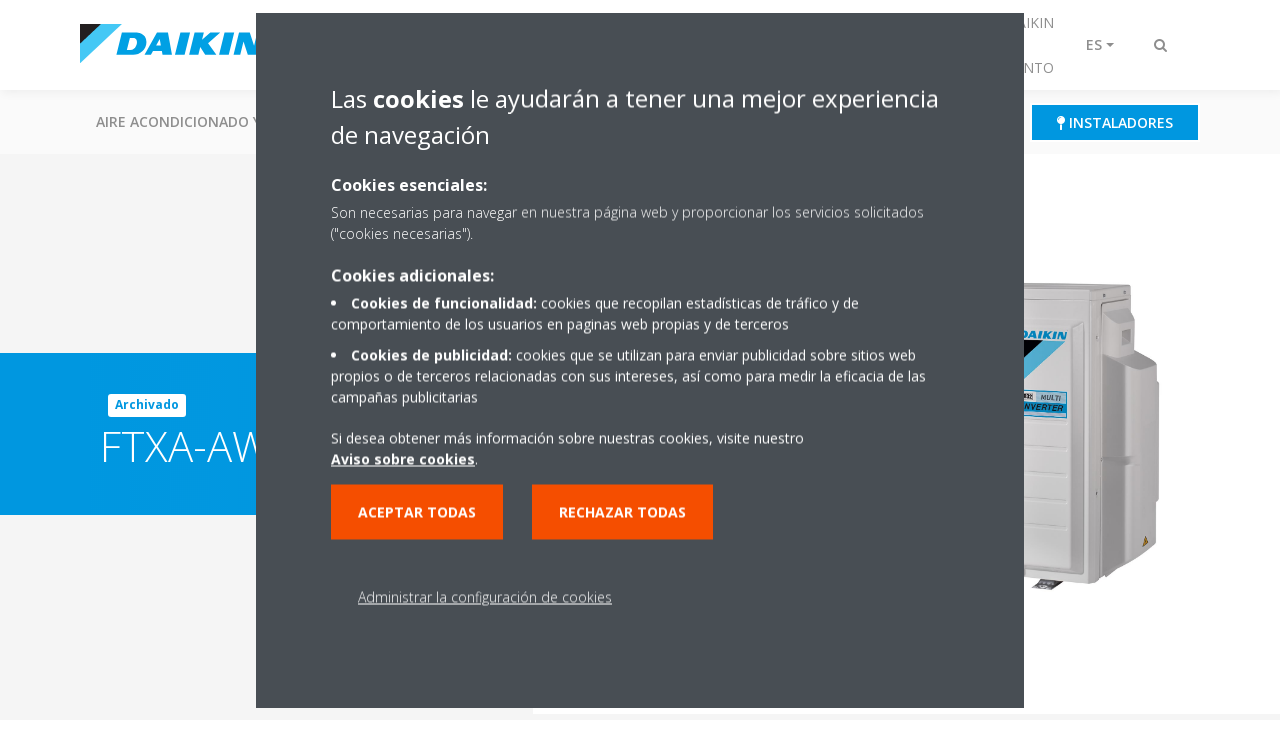

--- FILE ---
content_type: text/html;charset=utf-8
request_url: https://www.daikin.es/es_es/productos/product.html/ftxa-aw---4mxm-n.html
body_size: 125603
content:

<!DOCTYPE html>
<html lang="es" data-segments="4" data-hide-segment-cta-buttons="false">
    <head>
    <meta charset="UTF-8"/>
    
        <title>FTXA-AW / 4MXM-N | Daikin</title>
    
    
    
    <meta name="template" content="product-page"/>
    <meta name="viewport" content="width=device-width, initial-scale=1"/>
    

    
    
<script defer="defer" type="text/javascript" src="/.rum/@adobe/helix-rum-js@%5E2/dist/rum-standalone.js"></script>
<link rel="canonical" href="https://www.daikin.es/es_es/productos/product.html/FTXA-AW---4MXM-N.html"/>

    

    


    
    
    <link rel="stylesheet" href="/etc.clientlibs/daikin/clientlibs/clientlib-base.lc-8ab604126fd2e4e2227a7c7404671f6d-lc.min.css" type="text/css">



    
    
    <link rel="preload stylesheet" as="style" href="/etc.clientlibs/settings/wcm/designs/amplexor-commons/clientlibs/open-sans-font.lc-379d7b0642748e0de800d841d1bc664f-lc.min.css" type="text/css">



    

    
    



    <link href="https://d1azc1qln24ryf.cloudfront.net/186965/DaikinInternet/style-cf.css" rel="stylesheet" type="text/css"/>


<link rel="apple-touch-icon" sizes="180x180" href="/etc.clientlibs/daikin/clientlibs/clientlib-internet-site/resources/images/app-icon/apple-touch-icon.png"/>
<link rel="icon" type="image/png" sizes="32x32" href="/etc.clientlibs/daikin/clientlibs/clientlib-internet-site/resources/images/app-icon/favicon-32x32.png"/>
<link rel="icon" type="image/png" sizes="16x16" href="/etc.clientlibs/daikin/clientlibs/clientlib-internet-site/resources/images/app-icon/favicon-16x16.png"/>
<link rel="manifest" href="/etc.clientlibs/daikin/clientlibs/clientlib-internet-site/resources/images/app-icon/site.webmanifest"/>
<link rel="mask-icon" href="/etc.clientlibs/daikin/clientlibs/clientlib-internet-site/resources/images/app-icon/safari-pinned-tab.svg" color="#0097e0"/>
<link rel="shortcut icon" href="/etc.clientlibs/daikin/clientlibs/clientlib-internet-site/resources/images/app-icon/favicon.ico"/>
<meta name="msapplication-TileColor" content="#2d89ef"/>
<meta name="msapplication-config" content="/etc.clientlibs/daikin/clientlibs/clientlib-internet-site/resources/images/app-icon/browserconfig.xml"/>
<meta name="theme-color" content="#ffffff"/>


    <meta name="title" content="FTXA-AW / 4MXM-N | Daikin"/>
    <meta name="description" content="FTXA-AW / 4MXM-N"/>
    <meta name="og:title" content="FTXA-AW / 4MXM-N | Daikin"/>
    
    <meta property="og:url" content="https://www.daikin.es/es_es/productos/product.html/FTXA-AW---4MXM-N.html"/>
    <meta property="og:locale" content="es"/>
    <meta property="og:type" content="website"/>
    <meta property="og:image" content="https://my.daikin.eu/content/dam/MDM/Pictures/Split/OutdoorUnits/Packshots/4MXM68-80M.tif/_jcr_content/renditions/cq5dam.web.1280.1280.jpeg"/>



    <style>
        .async-hide {
            opacity: 0 !important;
        }
    </style>
    <script>
        ;(function (a, s, y, n, c, h, i, d, e) {
            s.className += " " + y
            h.end = i = function () {
                s.className = s.className.replace(RegExp(" ?" + y), "")
            }
            ;(a[n] = a[n] || []).hide = h
            setTimeout(function () {
                i()
                h.end = null
            }, c)
        })(window, document.documentElement, "async-hide", "dataLayer", 2000, {
            'GTM\u002DNVSRQQW': true,
        })
    </script>
    <script>
        ;(function (w, d, s, l, i) {
            w[l] = w[l] || []
            w[l].push({ "gtm.start": new Date().getTime(), event: "gtm.js" })
            var f = d.getElementsByTagName(s)[0],
                j = d.createElement(s),
                dl = l != "dataLayer" ? "&l=" + l : ""
            j.async = true
            j.src = "//www.googletagmanager.com/gtm.js?id=" + i + dl
            f.parentNode.insertBefore(j, f)
        })(window, document, "script", "dataLayer", 'GTM\u002DNVSRQQW')
    </script>








    
    
    
    <link rel="preload stylesheet" as="style" href="/etc.clientlibs/daikin/clientlibs/clientlibs-webpack-global.lc-256c7c3607a41444b37f335ce21a1aff-lc.min.css" type="text/css">



    
    
    <link rel="preload stylesheet" as="style" href="/etc.clientlibs/daikin/clientlibs/clientlibs-webpack-common.lc-a0edc3c638e28d2fa3c636a52c14c00c-lc.min.css" type="text/css">




    
    
    
    <script defer src="/etc.clientlibs/daikin/clientlibs/clientlibs-webpack-runtime.lc-e62f382b0d3ee4286b774d934a04a964-lc.min.js"></script>



    
    
    <script defer src="/etc.clientlibs/daikin/clientlibs/clientlibs-webpack-vendor.lc-8bf807181b1108f238cd8c20166735fa-lc.min.js"></script>



    
    
    <script defer src="/etc.clientlibs/daikin/clientlibs/clientlibs-webpack-global.lc-a7d0df5422228dd11e8e6e3786913240-lc.min.js"></script>



    
    
    <script defer src="/etc.clientlibs/daikin/clientlibs/clientlibs-webpack-common.lc-322306857aad9e287246fe7b834e8ed1-lc.min.js"></script>




    
    
    
    <link rel="preload stylesheet" as="style" href="/etc.clientlibs/daikin/clientlibs/clientlibs-webpack-internet.lc-aead01297d5ca193250d5668b339f18d-lc.min.css" type="text/css">
<script defer src="/etc.clientlibs/daikin/clientlibs/clientlibs-webpack-internet.lc-845096b53a4c2f8bfd5d9f93e4e70270-lc.min.js"></script>




    
    



    
    
    

    

    
    
<script src="/etc.clientlibs/daikin/clientlibs/clientlib-internet-dependencies.lc-8d3c207f8229668331096a25ff67153a-lc.min.js"></script>



    
    
<link rel="stylesheet" href="/etc.clientlibs/daikin/clientlibs/clientlib-internet-dependencies.lc-d41d8cd98f00b204e9800998ecf8427e-lc.min.css" type="text/css">
<link rel="stylesheet" href="/etc.clientlibs/daikin/clientlibs/clientlib-internet-site.lc-7a92d7be1fa4bcb5b05dd0025c45e7e7-lc.min.css" type="text/css">



    

    
    <meta name="store-config" content="{&#34;storeView&#34;:&#34;products-es_es&#34;,&#34;graphqlEndpoint&#34;:&#34;/api/graphql&#34;,&#34;graphqlMethod&#34;:&#34;GET&#34;,&#34;headers&#34;:{&#34;Store&#34;:&#34;products-es_es&#34;},&#34;locale&#34;:&#34;es-es&#34;,&#34;storeRootUrl&#34;:&#34;/es_es.html&#34;,&#34;enableClientSidePriceLoading&#34;:false}">
    
</head>
    <body class="productpage page basicpage" id="page-dd5571218d" data-store-view="products-es_es" data-store-root-url="/es_es.html" data-graphql-endpoint="/api/graphql" data-graphql-method="GET" data-http-headers="{Store=[Ljava.lang.String;@4e6a1e62}">
        
        
        
            <noscript>
    <iframe src="//www.googletagmanager.com/ns.html?id=GTM-NVSRQQW" height="0" width="0" style="display: none; visibility: hidden"></iframe>
</noscript>

            

<div class="cmp-page__skiptomaincontent">
    <a class="cmp-page__skiptomaincontent-link" href="#main-content">Saltar al contenido principal</a>
</div>

    
<link rel="stylesheet" href="/etc.clientlibs/core/wcm/components/page/v2/page/clientlibs/site/skiptomaincontent.lc-696ce9a06faa733b225ffb8c05f16db9-lc.min.css" type="text/css">




            



            
<div class="container-aem">

    
    
    
    <div id="container-8b7fd40521" class="cmp-container">
        
        <div class="navigation"><div class="navigation-bar js-navigation-bar">
    <div class="navigation-bar__content container js-navbar-content">
    <button type="button" class="navigation-bar__button navigation-bar__button--mobile-menu hidden--from-desktop" aria-expanded="false">
        <span class="sr-only">Alternar navegación</span>
        <svg viewBox="0 0 80 80" focusable="false" aria-hidden="true" class="svg-icon svg-icon--close">
            <path d="M73.77,40c0,1.85-1.5,3.35-3.35,3.35H9.57c-0.89,0-1.75-0.36-2.38-0.98C6.57,41.74,6.22,40.9,6.22,40 c0-1.85,1.5-3.35,3.35-3.35h60.85C72.27,36.65,73.77,38.15,73.77,40z M9.57,23.35h60.85c1.85,0,3.35-1.5,3.35-3.35 s-1.5-3.35-3.35-3.35H9.57c-1.85,0-3.35,1.5-3.35,3.35c0,0.9,0.35,1.74,0.97,2.37C7.82,22.99,8.68,23.35,9.57,23.35z M70.42,56.65 H9.57c-1.85,0-3.35,1.5-3.35,3.35c0,0.9,0.35,1.74,0.97,2.37c0.62,0.62,1.49,0.98,2.38,0.98h60.85c1.85,0,3.35-1.5,3.35-3.35 S72.27,56.65,70.42,56.65z"></path>
        </svg>
        <svg viewBox="0 0 80 80" focusable="false" aria-hidden="true" class="svg-icon svg-icon--open">
            <path d="M45.09,40l23.99-23.99c1.23-1.23,1.23-3.23,0-4.47c-0.62-0.62-1.42-0.93-2.23-0.93s-1.61,0.31-2.24,0.93 l-24.62,24.6l-24.61-24.6c-0.63-0.62-1.44-0.93-2.24-0.93c-0.81,0-1.61,0.31-2.23,0.93c-1.23,1.23-1.23,3.23,0.01,4.47L34.91,40 L10.92,63.99c-1.24,1.24-1.24,3.24-0.01,4.47c0.62,0.62,1.42,0.93,2.23,0.93c0.8,0,1.61-0.31,2.24-0.93l24.61-24.6l24.62,24.6 c0.63,0.62,1.43,0.93,2.24,0.93s1.61-0.31,2.23-0.93c1.23-1.24,1.23-3.24,0-4.47L45.09,40z"></path>
        </svg>
    </button>
    <div class="navigation-bar__mobile-segment-buttons hidden--from-desktop">
        
            <div data-segment="1">
                
<div class="xf-content-height">
    <div class="container-aem container">

    
    
    
    <div id="container-a1a9a246f2" class="cmp-container">
        
        <div class="cmp cmp-cta has-button--blue">


    

</div>
<div class="cmp cmp-cta has-button--blue"><a id="cta-a05229e842" class="cmp-button cta-button" href="/es_es/donde-encontrar-daikin/-donde-comprar-daikin-.html" target="_self">
    
    <span class="cmp-button__icon fa fa-map-pin" aria-hidden="true"></span>

    <span class="cmp-button__text">Instaladores</span>
</a>


    

</div>

        
    </div>

</div>

</div>

            </div>
        
            <div data-segment="2">
                
<div class="xf-content-height">
    <div class="container-aem container">

    
    
    
    <div id="container-a1a9a246f2" class="cmp-container">
        
        <div class="cmp cmp-cta has-button--blue"><a id="cta-47a55fd36b" class="cmp-button cta-button" href="http://my.daikin.es" target="_blank" analytics-id="es_es_bportal-login">
    
    <span class="cmp-button__icon fa fa-user" aria-hidden="true"></span>

    <span class="cmp-button__text">Portal Clientes</span>
</a>


    

</div>
<div class="cmp cmp-cta has-button--blue"><a id="cta-464e31b6d1" class="cmp-button cta-button" href="/es_es/donde-encontrar-daikin/-donde-comprar-daikin-.html" target="_self">
    
    <span class="cmp-button__icon fa fa-map-pin" aria-hidden="true"></span>

    <span class="cmp-button__text">Instaladores</span>
</a>


    

</div>

        
    </div>

</div>

</div>

            </div>
        
            <div data-segment="3">
                
<div class="xf-content-height">
    <div class="container-aem container">

    
    
    
    <div id="container-a1a9a246f2" class="cmp-container">
        
        <div class="cmp cmp-cta has-button--blue"><a id="cta-97e6b1bcda" class="cmp-button cta-button" href="http://my.daikin.es" target="_blank" analytics-id="es_es_bportal-login">
    
    <span class="cmp-button__icon fa fa-user" aria-hidden="true"></span>

    <span class="cmp-button__text">Portal Clientes</span>
</a>


    

</div>
<div class="cmp cmp-cta has-button--blue"><a id="cta-34fb9f87fd" class="cmp-button cta-button" href="/es_es/donde-encontrar-daikin/-donde-comprar-daikin-.html" target="_self">
    
    <span class="cmp-button__icon fa fa-map-pin" aria-hidden="true"></span>

    <span class="cmp-button__text">Instaladores</span>
</a>


    

</div>

        
    </div>

</div>

</div>

            </div>
        
            <div data-segment="4">
                
            </div>
        
    </div>
    <button type="button" class="navigation-bar__button navigation-bar__button--search js-navbar-search-button" aria-expanded="false">
        <span class="sr-only">Alternar búsqueda</span>
        <i class="fa fa-search fa-fw"></i>
        <i class="fa fa-times fa-fw"></i>
    </button>
    
        <a class="navigation-bar__brand" href="https://www.daikin.es/es_es/hogar.html" data-segment="1">
            <img title="Logo" src="/etc.clientlibs/daikin/clientlibs/clientlib-internet-site/resources/images/logo/daikin-logo.svg" alt="Daikin logo"/>
        </a>
    
        <a class="navigation-bar__brand" href="/es_es/area-de-profesionales.html" data-segment="2">
            <img title="Logo" src="/etc.clientlibs/daikin/clientlibs/clientlib-internet-site/resources/images/logo/daikin-logo.svg" alt="Daikin logo"/>
        </a>
    
        <a class="navigation-bar__brand" href="/es_es/donde-encontrar-daikin.html" data-segment="3">
            <img title="Logo" src="/etc.clientlibs/daikin/clientlibs/clientlib-internet-site/resources/images/logo/daikin-logo.svg" alt="Daikin logo"/>
        </a>
    
        <a class="navigation-bar__brand" href="/es_es/donde-encontrar-daikin/red-de-asistencia-tecnica/formulario-de-asistencia-tecnica.html" data-segment="4">
            <img title="Logo" src="/etc.clientlibs/daikin/clientlibs/clientlib-internet-site/resources/images/logo/daikin-logo.svg" alt="Daikin logo"/>
        </a>
    
    <div class="navigation-bar__menu">
        <div class="navigation-bar__mobile-main hidden--from-desktop">
            
    <ul class="navigation__list" data-segment="1" data-close-sibling-dropdown="true">
        
            <li class="dropdown-container">
                <button type="button" class="dropdown__button" aria-expanded="false">
                    <span class="dropdown__button__text">Aire acondicionado y Bomba de calor</span>
                    <span class="dropdown__button__arrow"></span>
                </button>
                <div class="dropdown__content dropdown__content--overlap--desktop">
                    
                    <ul class="navigation__list" data-item-count="5">
                        
                            <li>
                                <a href="/es_es/climatizacion-para-tu-hogar/aire-acondicionado-y-bomba-de-calor.html">Aire acondicionado y bomba de calor</a>
                            </li>
                        
                            <li>
                                <a href="/es_es/climatizacion-para-tu-hogar/aire-acondicionado-y-bomba-de-calor/split.html">Aire acondicionado Split</a>
                            </li>
                        
                            <li>
                                <a href="/es_es/climatizacion-para-tu-hogar/aire-acondicionado-y-bomba-de-calor/multisplit.html">Gama Multi Split: Varias estancias</a>
                            </li>
                        
                            <li>
                                <a href="/es_es/climatizacion-para-tu-hogar/aire-acondicionado-y-bomba-de-calor/gama-conductos.html">Gama Conductos</a>
                            </li>
                        
                            <li>
                                <a href="/es_es/daikin-altherma.html">Aerotermia: Daikin Altherma</a>
                            </li>
                        
                    </ul>
                    
                </div>
            </li>
        
            <li class="dropdown-container">
                <button type="button" class="dropdown__button" aria-expanded="false">
                    <span class="dropdown__button__text">Purificadores y calidad del aire</span>
                    <span class="dropdown__button__arrow"></span>
                </button>
                <div class="dropdown__content dropdown__content--overlap--desktop">
                    
                    <ul class="navigation__list" data-item-count="7">
                        
                            <li>
                                <a href="/es_es/calidad-aire/purificadores-de-aire.html">Purificadores de aire para hogar</a>
                            </li>
                        
                            <li>
                                <a href="/es_es/calidad-aire/purificadores-de-aire/para-que-sirve.html">Para qué sirve un purificador de aire</a>
                            </li>
                        
                            <li>
                                <a href="/es_es/calidad-aire/purificadores-de-aire/alergias.html">Purificadores de aire para alergias</a>
                            </li>
                        
                            <li>
                                <a href="/es_es/calidad-aire/purificadores-de-aire/covid.html">Purificador de aire COVID</a>
                            </li>
                        
                            <li>
                                <a href="/es_es/calidad-aire/purificadores-de-aire/mascotas.html">Purificador de aire mascotas</a>
                            </li>
                        
                            <li>
                                <a href="/es_es/calidad-aire/purificadores-de-aire/tecnologias.html">Tecnologías calidad del aire de Daikin</a>
                            </li>
                        
                            <li>
                                <a href="/es_es/calidad-aire/purificadores-de-aire/filtro-hepa.html">Purificador de aire filtro HEPA </a>
                            </li>
                        
                    </ul>
                    
                </div>
            </li>
        
            <li class="dropdown-container">
                <button type="button" class="dropdown__button" aria-expanded="false">
                    <span class="dropdown__button__text">Aerotermia: Daikin Altherma</span>
                    <span class="dropdown__button__arrow"></span>
                </button>
                <div class="dropdown__content dropdown__content--overlap--desktop">
                    
                    <ul class="navigation__list" data-item-count="9">
                        
                            <li>
                                <a href="/es_es/daikin-altherma.html">Aerotermia: Daikin Altherma</a>
                            </li>
                        
                            <li>
                                <a href="/es_es/daikin-altherma/gama-productos-daikin-altherma.html">Gama de productos</a>
                            </li>
                        
                            <li>
                                <a href="/es_es/daikin-altherma/calefaccion-aerotermia.html">Calefacción aerotermia</a>
                            </li>
                        
                            <li>
                                <a href="/es_es/daikin-altherma/aerotermia-suelo-radiante.html">Aerotermia por suelo radiante</a>
                            </li>
                        
                            <li>
                                <a href="/es_es/daikin-altherma/aerotermia-con-radiadores.html">Aerotermia con radiadores</a>
                            </li>
                        
                            <li>
                                <a href="/es_es/daikin-altherma/aerotermia-con-fancoils.html">Aerotermia con fancoils</a>
                            </li>
                        
                            <li>
                                <a href="/es_es/daikin-altherma/instalacion-aerotermia-daikin.html">Instalación aerotermia de Daikin</a>
                            </li>
                        
                            <li>
                                <a href="/es_es/daikin-altherma/calefaccion-ecologica-passivhaus.html">Calefacción ecológica: El Estándar Passivhaus</a>
                            </li>
                        
                            <li>
                                <a href="/es_es/daikin-altherma/formulario-de-contacto.html">Formulario de contacto</a>
                            </li>
                        
                    </ul>
                    
                </div>
            </li>
        
    </ul>
    <div class="navigation__cta" data-segment="1">
        
<div class="xf-content-height">
    <div class="container-aem container">

    
    
    
    <div id="container-a1a9a246f2" class="cmp-container">
        
        <div class="cmp cmp-cta has-button--blue">


    

</div>
<div class="cmp cmp-cta has-button--blue"><a id="cta-a05229e842" class="cmp-button cta-button" href="/es_es/donde-encontrar-daikin/-donde-comprar-daikin-.html" target="_self">
    
    <span class="cmp-button__icon fa fa-map-pin" aria-hidden="true"></span>

    <span class="cmp-button__text">Instaladores</span>
</a>


    

</div>

        
    </div>

</div>

</div>

    </div>

    <ul class="navigation__list" data-segment="2" data-close-sibling-dropdown="true">
        
            <li class="dropdown-container">
                <button type="button" class="dropdown__button" aria-expanded="false">
                    <span class="dropdown__button__text">Climatización de negocios</span>
                    <span class="dropdown__button__arrow"></span>
                </button>
                <div class="dropdown__content dropdown__content--overlap--desktop">
                    
                    <ul class="navigation__list" data-item-count="9">
                        
                            <li>
                                <a href="/es_es/area-de-profesionales/climatizacion-para-tu-negocio.html">Climatización de negocios</a>
                            </li>
                        
                            <li>
                                <a href="/es_es/area-de-profesionales/climatizacion-para-tu-negocio/vrv/vrv-5.html">Mini VRV: Unidad exterior de bajo tamaño</a>
                            </li>
                        
                            <li>
                                <a href="/es_es/area-de-profesionales/climatizacion-para-tu-negocio/sky-air.html">Sky Air, confort para tu comercio</a>
                            </li>
                        
                            <li>
                                <a href="/es_es/area-de-profesionales/climatizacion-para-tu-negocio/vrv.html">VRV de Daikin, la revolución en climatización</a>
                            </li>
                        
                            <li>
                                <a href="/es_es/area-de-profesionales/climatizacion-para-tu-negocio/tiendas.html">Comercios</a>
                            </li>
                        
                            <li>
                                <a href="/es_es/area-de-profesionales/climatizacion-para-tu-negocio/oficinas-y-edificios-grandes.html">Oficinas </a>
                            </li>
                        
                            <li>
                                <a href="/es_es/area-de-profesionales/climatizacion-para-tu-negocio/hoteles.html">Hoteles</a>
                            </li>
                        
                            <li>
                                <a href="/es_es/area-de-profesionales/climatizacion-para-tu-negocio/ocio.html">Ocio</a>
                            </li>
                        
                            <li>
                                <a href="/es_es/area-de-profesionales/climatizacion-para-tu-negocio/sistemas-de-control.html">Sistemas de control</a>
                            </li>
                        
                    </ul>
                    
                </div>
            </li>
        
            <li class="dropdown-container">
                <button type="button" class="dropdown__button" aria-expanded="false">
                    <span class="dropdown__button__text">Climatización Industrial</span>
                    <span class="dropdown__button__arrow"></span>
                </button>
                <div class="dropdown__content dropdown__content--overlap--desktop">
                    
                    <ul class="navigation__list" data-item-count="9">
                        
                            <li>
                                <a href="/es_es/area-de-profesionales/climatizacion-industrial.html">Climatización Industrial</a>
                            </li>
                        
                            <li>
                                <a href="/es_es/area-de-profesionales/climatizacion-industrial/enfriadoras-y-equipos-de-tratamiento-de-aire.html">Enfriadoras</a>
                            </li>
                        
                            <li>
                                <a href="/es_es/area-de-profesionales/climatizacion-industrial/fan-coils-daikin.html">Fan Coils </a>
                            </li>
                        
                            <li>
                                <a href="/es_es/area-de-profesionales/climatizacion-industrial/unidades-de-tratamiento-del-aire.html">Unidades de tratamiento de aire (UTA)</a>
                            </li>
                        
                            <li>
                                <a href="/es_es/area-de-profesionales/climatizacion-industrial/climatizacion-industrial-de-procesos.html">Climatización Industrial de procesos</a>
                            </li>
                        
                            <li>
                                <a href="/es_es/area-de-profesionales/climatizacion-industrial/soluciones-data-centers.html">Soluciones para Data Centers</a>
                            </li>
                        
                            <li>
                                <a href="/es_es/area-de-profesionales/climatizacion-industrial/cortinas-de-aire-biddle.html">Cortinas de aire Biddle</a>
                            </li>
                        
                            <li>
                                <a href="/es_es/area-de-profesionales/climatizacion-industrial/ventilacion.html">Ventilación</a>
                            </li>
                        
                            <li>
                                <a href="/es_es/area-de-profesionales/climatizacion-industrial/rooftop.html">Rooftops</a>
                            </li>
                        
                    </ul>
                    
                </div>
            </li>
        
            <li class="dropdown-container">
                <button type="button" class="dropdown__button" aria-expanded="false">
                    <span class="dropdown__button__text">Servicios Daikin360</span>
                    <span class="dropdown__button__arrow"></span>
                </button>
                <div class="dropdown__content dropdown__content--overlap--desktop">
                    
                    <ul class="navigation__list" data-item-count="11">
                        
                            <li>
                                <a href="/es_es/servicio.html">Conoce Daikin Servicio</a>
                            </li>
                        
                            <li>
                                <a href="/es_es/donde-encontrar-daikin/red-de-asistencia-tecnica/formulario-de-asistencia-tecnica.html">Formulario de asistencia técnica</a>
                            </li>
                        
                            <li>
                                <a href="/es_es/donde-encontrar-daikin/red-de-asistencia-tecnica/servicios-residencial.html">Servicios Residencial</a>
                            </li>
                        
                            <li>
                                <a href="/es_es/donde-encontrar-daikin/red-de-asistencia-tecnica/servicios-industrial-terciario.html">Servicios Industrial Terciarios</a>
                            </li>
                        
                            <li>
                                <a href="/es_es/servicio/monitorizacion-mantenimiento.html">Monitorización y mantenimiento</a>
                            </li>
                        
                            <li>
                                <a href="/es_es/servicio/soluciones-control-personalizadas.html">Control a medida</a>
                            </li>
                        
                            <li>
                                <a href="/es_es/servicio/modernizacion-optimizacion.html">Modernización y optimización</a>
                            </li>
                        
                            <li>
                                <a href="/es_es/donde-encontrar-daikin/red-de-asistencia-tecnica/servicios-industrial-terciario/estudios-energeticos.html">Estudios energéticos</a>
                            </li>
                        
                            <li>
                                <a href="/es_es/donde-encontrar-daikin/red-de-asistencia-tecnica/soluciones-llave-en-mano.html">Llave en mano</a>
                            </li>
                        
                            <li>
                                <a href="/es_es/servicio/alquiler-equipos.html">Alquiler de equipos</a>
                            </li>
                        
                            <li>
                                <a href="/es_es/servicio/repuestos-garantias.html">Repuestos y garantías</a>
                            </li>
                        
                    </ul>
                    
                </div>
            </li>
        
    </ul>
    <div class="navigation__cta" data-segment="2">
        
<div class="xf-content-height">
    <div class="container-aem container">

    
    
    
    <div id="container-a1a9a246f2" class="cmp-container">
        
        <div class="cmp cmp-cta has-button--blue"><a id="cta-47a55fd36b" class="cmp-button cta-button" href="http://my.daikin.es" target="_blank" analytics-id="es_es_bportal-login">
    
    <span class="cmp-button__icon fa fa-user" aria-hidden="true"></span>

    <span class="cmp-button__text">Portal Clientes</span>
</a>


    

</div>
<div class="cmp cmp-cta has-button--blue"><a id="cta-464e31b6d1" class="cmp-button cta-button" href="/es_es/donde-encontrar-daikin/-donde-comprar-daikin-.html" target="_self">
    
    <span class="cmp-button__icon fa fa-map-pin" aria-hidden="true"></span>

    <span class="cmp-button__text">Instaladores</span>
</a>


    

</div>

        
    </div>

</div>

</div>

    </div>

    <ul class="navigation__list" data-segment="3" data-close-sibling-dropdown="true">
        
            <li>
                
                
                    <a href="/es_es/donde-encontrar-daikin/-donde-comprar-daikin-.html">¿Dónde comprar Daikin?</a>
                    <ul class="navigation__list" data-item-count="0">
                        
                    </ul>
                    
                
            </li>
        
            <li class="dropdown-container">
                <button type="button" class="dropdown__button" aria-expanded="false">
                    <span class="dropdown__button__text">Servicios Daikin360</span>
                    <span class="dropdown__button__arrow"></span>
                </button>
                <div class="dropdown__content dropdown__content--overlap--desktop">
                    
                    <ul class="navigation__list" data-item-count="11">
                        
                            <li>
                                <a href="/es_es/servicio.html">Conoce Daikin Servicio</a>
                            </li>
                        
                            <li>
                                <a href="/es_es/donde-encontrar-daikin/red-de-asistencia-tecnica/formulario-de-asistencia-tecnica.html">Formulario de asistencia técnica</a>
                            </li>
                        
                            <li>
                                <a href="/es_es/donde-encontrar-daikin/red-de-asistencia-tecnica/servicios-residencial.html">Servicios Residencial</a>
                            </li>
                        
                            <li>
                                <a href="/es_es/donde-encontrar-daikin/red-de-asistencia-tecnica/servicios-industrial-terciario.html">Servicios Industrial Terciarios</a>
                            </li>
                        
                            <li>
                                <a href="/es_es/servicio/monitorizacion-mantenimiento.html">Monitorización y mantenimiento</a>
                            </li>
                        
                            <li>
                                <a href="/es_es/servicio/soluciones-control-personalizadas.html">Control a medida</a>
                            </li>
                        
                            <li>
                                <a href="/es_es/servicio/modernizacion-optimizacion.html">Modernización y optimización</a>
                            </li>
                        
                            <li>
                                <a href="/es_es/donde-encontrar-daikin/red-de-asistencia-tecnica/servicios-industrial-terciario/estudios-energeticos.html">Estudios energéticos</a>
                            </li>
                        
                            <li>
                                <a href="/es_es/donde-encontrar-daikin/red-de-asistencia-tecnica/soluciones-llave-en-mano.html">Llave en mano</a>
                            </li>
                        
                            <li>
                                <a href="/es_es/servicio/alquiler-equipos.html">Alquiler de equipos</a>
                            </li>
                        
                            <li>
                                <a href="/es_es/servicio/repuestos-garantias.html">Repuestos y garantías</a>
                            </li>
                        
                    </ul>
                    
                </div>
            </li>
        
            <li>
                
                
                    <a href="/es_es/donde-encontrar-daikin/encuentra-tu-oficina-daikin.html">Encuentra tu oficina Daikin</a>
                    <ul class="navigation__list" data-item-count="0">
                        
                    </ul>
                    
                
            </li>
        
            <li class="dropdown-container">
                <button type="button" class="dropdown__button" aria-expanded="false">
                    <span class="dropdown__button__text">Calidad Aire interior</span>
                    <span class="dropdown__button__arrow"></span>
                </button>
                <div class="dropdown__content dropdown__content--overlap--desktop">
                    
                    <ul class="navigation__list" data-item-count="6">
                        
                            <li>
                                <a href="/es_es/calidad-aire-interior.html">Calidad Aire interior</a>
                            </li>
                        
                            <li>
                                <a href="/es_es/calidad-aire-interior/en-casa.html">En casa</a>
                            </li>
                        
                            <li>
                                <a href="/es_es/calidad-aire-interior/en-su-negocio.html">Calidad Aire &amp; Higienización</a>
                            </li>
                        
                            <li>
                                <a href="/es_es/calidad-aire-interior/el-sector.html">Lo que se respira en el sector</a>
                            </li>
                        
                            <li>
                                <a href="/es_es/calidad-aire-interior/el-aire-que-respiran-los-ninos.html">El aire que respiran los niños</a>
                            </li>
                        
                            <li>
                                <a href="/es_es/calidad-aire-interior/preguntas-frecuentes.html">Preguntas frecuentes</a>
                            </li>
                        
                    </ul>
                    
                </div>
            </li>
        
    </ul>
    <div class="navigation__cta" data-segment="3">
        
<div class="xf-content-height">
    <div class="container-aem container">

    
    
    
    <div id="container-a1a9a246f2" class="cmp-container">
        
        <div class="cmp cmp-cta has-button--blue"><a id="cta-97e6b1bcda" class="cmp-button cta-button" href="http://my.daikin.es" target="_blank" analytics-id="es_es_bportal-login">
    
    <span class="cmp-button__icon fa fa-user" aria-hidden="true"></span>

    <span class="cmp-button__text">Portal Clientes</span>
</a>


    

</div>
<div class="cmp cmp-cta has-button--blue"><a id="cta-34fb9f87fd" class="cmp-button cta-button" href="/es_es/donde-encontrar-daikin/-donde-comprar-daikin-.html" target="_self">
    
    <span class="cmp-button__icon fa fa-map-pin" aria-hidden="true"></span>

    <span class="cmp-button__text">Instaladores</span>
</a>


    

</div>

        
    </div>

</div>

</div>

    </div>

    <ul class="navigation__list" data-segment="4" data-close-sibling-dropdown="true">
        
    </ul>
    

        </div>
        <div class="navigation-bar__segments hidden--below-desktop">
            <ul>
                
                    <li>
                        <a href="https://www.daikin.es/es_es/hogar.html" data-open-segment="1" class="segment-link">
                            <span>Para tu hogar</span>
                        </a>
                    </li>
                
                    <li>
                        <a href="/es_es/area-de-profesionales.html" data-open-segment="2" class="segment-link">
                            <span>Área de profesionales</span>
                        </a>
                    </li>
                
                    <li>
                        <a href="/es_es/donde-encontrar-daikin.html" data-open-segment="3" class="segment-link">
                            <span>Dónde encontrar Daikin</span>
                        </a>
                    </li>
                
                    <li>
                        <a href="/es_es/donde-encontrar-daikin/red-de-asistencia-tecnica/formulario-de-asistencia-tecnica.html" data-open-segment="4" class="segment-link">
                            <span>Solicita Asistencia Técnica/Mantenimiento</span>
                        </a>
                    </li>
                
            </ul>
        </div>
        <div class="navigation-bar__actions" data-close-sibling-dropdown="true">
            <nav class="language-selector dropdown" aria-label="Idioma">
    <button type="button" class="dropdown__button" aria-expanded="false">
        <span class="dropdown__button__text">ES</span>
        <span class="dropdown__button__arrow"></span>
    </button>
    <div class="dropdown__content dropdown__content--overlap--desktop">
        <ul>
            
                <li>
                    <a data-lang="en" href="/en_us/products/product.html">
                        <span>EN</span>
                    </a>
                </li>
            
                <li>
                    
                </li>
            
        </ul>
    </div>
</nav>

            <div class="navigation-bar__segments--mobile hidden--from-desktop">
                
                    <button type="button" data-segment="1" class="dropdown__button" aria-expanded="false">
                        <span class="dropdown__button__text">Para tu hogar</span>
                        <span class="dropdown__button__arrow"></span>
                    </button>
                    <div class="dropdown__content">
                        <ul>
                            
                                <li>
                                    <a href="https://www.daikin.es/es_es/hogar.html" data-open-segment="1" class="segment-link">
                                        <span>Para tu hogar</span>
                                    </a>
                                </li>
                            
                                <li>
                                    <a href="/es_es/area-de-profesionales.html" data-open-segment="2" class="segment-link">
                                        <span>Área de profesionales</span>
                                    </a>
                                </li>
                            
                                <li>
                                    <a href="/es_es/donde-encontrar-daikin.html" data-open-segment="3" class="segment-link">
                                        <span>Dónde encontrar Daikin</span>
                                    </a>
                                </li>
                            
                                <li>
                                    <a href="/es_es/donde-encontrar-daikin/red-de-asistencia-tecnica/formulario-de-asistencia-tecnica.html" data-open-segment="4" class="segment-link">
                                        <span>Solicita Asistencia Técnica/Mantenimiento</span>
                                    </a>
                                </li>
                            
                        </ul>
                    </div>
                
                    <button type="button" data-segment="2" class="dropdown__button" aria-expanded="false">
                        <span class="dropdown__button__text">Área de profesionales</span>
                        <span class="dropdown__button__arrow"></span>
                    </button>
                    <div class="dropdown__content">
                        <ul>
                            
                                <li>
                                    <a href="https://www.daikin.es/es_es/hogar.html" data-open-segment="1" class="segment-link">
                                        <span>Para tu hogar</span>
                                    </a>
                                </li>
                            
                                <li>
                                    <a href="/es_es/area-de-profesionales.html" data-open-segment="2" class="segment-link">
                                        <span>Área de profesionales</span>
                                    </a>
                                </li>
                            
                                <li>
                                    <a href="/es_es/donde-encontrar-daikin.html" data-open-segment="3" class="segment-link">
                                        <span>Dónde encontrar Daikin</span>
                                    </a>
                                </li>
                            
                                <li>
                                    <a href="/es_es/donde-encontrar-daikin/red-de-asistencia-tecnica/formulario-de-asistencia-tecnica.html" data-open-segment="4" class="segment-link">
                                        <span>Solicita Asistencia Técnica/Mantenimiento</span>
                                    </a>
                                </li>
                            
                        </ul>
                    </div>
                
                    <button type="button" data-segment="3" class="dropdown__button" aria-expanded="false">
                        <span class="dropdown__button__text">Dónde encontrar Daikin</span>
                        <span class="dropdown__button__arrow"></span>
                    </button>
                    <div class="dropdown__content">
                        <ul>
                            
                                <li>
                                    <a href="https://www.daikin.es/es_es/hogar.html" data-open-segment="1" class="segment-link">
                                        <span>Para tu hogar</span>
                                    </a>
                                </li>
                            
                                <li>
                                    <a href="/es_es/area-de-profesionales.html" data-open-segment="2" class="segment-link">
                                        <span>Área de profesionales</span>
                                    </a>
                                </li>
                            
                                <li>
                                    <a href="/es_es/donde-encontrar-daikin.html" data-open-segment="3" class="segment-link">
                                        <span>Dónde encontrar Daikin</span>
                                    </a>
                                </li>
                            
                                <li>
                                    <a href="/es_es/donde-encontrar-daikin/red-de-asistencia-tecnica/formulario-de-asistencia-tecnica.html" data-open-segment="4" class="segment-link">
                                        <span>Solicita Asistencia Técnica/Mantenimiento</span>
                                    </a>
                                </li>
                            
                        </ul>
                    </div>
                
                    <button type="button" data-segment="4" class="dropdown__button" aria-expanded="false">
                        <span class="dropdown__button__text">Solicita Asistencia Técnica/Mantenimiento</span>
                        <span class="dropdown__button__arrow"></span>
                    </button>
                    <div class="dropdown__content">
                        <ul>
                            
                                <li>
                                    <a href="https://www.daikin.es/es_es/hogar.html" data-open-segment="1" class="segment-link">
                                        <span>Para tu hogar</span>
                                    </a>
                                </li>
                            
                                <li>
                                    <a href="/es_es/area-de-profesionales.html" data-open-segment="2" class="segment-link">
                                        <span>Área de profesionales</span>
                                    </a>
                                </li>
                            
                                <li>
                                    <a href="/es_es/donde-encontrar-daikin.html" data-open-segment="3" class="segment-link">
                                        <span>Dónde encontrar Daikin</span>
                                    </a>
                                </li>
                            
                                <li>
                                    <a href="/es_es/donde-encontrar-daikin/red-de-asistencia-tecnica/formulario-de-asistencia-tecnica.html" data-open-segment="4" class="segment-link">
                                        <span>Solicita Asistencia Técnica/Mantenimiento</span>
                                    </a>
                                </li>
                            
                        </ul>
                    </div>
                
            </div>
            <div class="navigation-bar__actions__search-proxy">
                <button type="button" class="navigation-bar__button navigation-bar__button--search-proxy">
                    <span class="sr-only">Alternar búsqueda</span>
                    <i class="fa fa-search fa-fw"></i>
                    <i class="fa fa-times fa-fw"></i>
                </button>
            </div>
        </div>
    </div>
</div>

    <div class="navigation-bar__search js-navbar-search" role="search">
    <div class="container">
        <form id="general-search-block-form" class="form form--search" method="get" data-autocomplete-endpoint="/content/internet/internet-es/es_ES/search_results" action="/es_es/resultado-de-busqueda.html">
            <div class="form__group">
                <label for="general-search-block" class="visually-hidden">Buscar</label>
                <input name="q" type="search" class="form__input" placeholder="Buscar" id="general-search-block" autocomplete="off"/>
                <button class="form__submit" type="submit">
                    <i class="fa fa-search"></i>
                    <span class="visually-hidden">Enviar</span>
                </button>
            </div>
        </form>
    </div>
</div>

    <nav class="navigation-bar__main js-navbar-main hidden--below-desktop" aria-label="Principal">
    <div class="navigation-bar__main__content container">
        
    <ul class="navigation__list" data-segment="1" data-close-sibling-dropdown="true">
        
            <li class="dropdown-container">
                <button type="button" class="dropdown__button" aria-expanded="false">
                    <span class="dropdown__button__text">Aire acondicionado y Bomba de calor</span>
                    <span class="dropdown__button__arrow"></span>
                </button>
                <div class="dropdown__content dropdown__content--overlap--desktop">
                    
                    <ul class="navigation__list" data-item-count="5">
                        
                            <li>
                                <a href="/es_es/climatizacion-para-tu-hogar/aire-acondicionado-y-bomba-de-calor.html">Aire acondicionado y bomba de calor</a>
                            </li>
                        
                            <li>
                                <a href="/es_es/climatizacion-para-tu-hogar/aire-acondicionado-y-bomba-de-calor/split.html">Aire acondicionado Split</a>
                            </li>
                        
                            <li>
                                <a href="/es_es/climatizacion-para-tu-hogar/aire-acondicionado-y-bomba-de-calor/multisplit.html">Gama Multi Split: Varias estancias</a>
                            </li>
                        
                            <li>
                                <a href="/es_es/climatizacion-para-tu-hogar/aire-acondicionado-y-bomba-de-calor/gama-conductos.html">Gama Conductos</a>
                            </li>
                        
                            <li>
                                <a href="/es_es/daikin-altherma.html">Aerotermia: Daikin Altherma</a>
                            </li>
                        
                    </ul>
                    
                </div>
            </li>
        
            <li class="dropdown-container">
                <button type="button" class="dropdown__button" aria-expanded="false">
                    <span class="dropdown__button__text">Purificadores y calidad del aire</span>
                    <span class="dropdown__button__arrow"></span>
                </button>
                <div class="dropdown__content dropdown__content--overlap--desktop">
                    
                    <ul class="navigation__list" data-item-count="7">
                        
                            <li>
                                <a href="/es_es/calidad-aire/purificadores-de-aire.html">Purificadores de aire para hogar</a>
                            </li>
                        
                            <li>
                                <a href="/es_es/calidad-aire/purificadores-de-aire/para-que-sirve.html">Para qué sirve un purificador de aire</a>
                            </li>
                        
                            <li>
                                <a href="/es_es/calidad-aire/purificadores-de-aire/alergias.html">Purificadores de aire para alergias</a>
                            </li>
                        
                            <li>
                                <a href="/es_es/calidad-aire/purificadores-de-aire/covid.html">Purificador de aire COVID</a>
                            </li>
                        
                            <li>
                                <a href="/es_es/calidad-aire/purificadores-de-aire/mascotas.html">Purificador de aire mascotas</a>
                            </li>
                        
                            <li>
                                <a href="/es_es/calidad-aire/purificadores-de-aire/tecnologias.html">Tecnologías calidad del aire de Daikin</a>
                            </li>
                        
                            <li>
                                <a href="/es_es/calidad-aire/purificadores-de-aire/filtro-hepa.html">Purificador de aire filtro HEPA </a>
                            </li>
                        
                    </ul>
                    
                </div>
            </li>
        
            <li class="dropdown-container">
                <button type="button" class="dropdown__button" aria-expanded="false">
                    <span class="dropdown__button__text">Aerotermia: Daikin Altherma</span>
                    <span class="dropdown__button__arrow"></span>
                </button>
                <div class="dropdown__content dropdown__content--overlap--desktop">
                    
                    <ul class="navigation__list" data-item-count="9">
                        
                            <li>
                                <a href="/es_es/daikin-altherma.html">Aerotermia: Daikin Altherma</a>
                            </li>
                        
                            <li>
                                <a href="/es_es/daikin-altherma/gama-productos-daikin-altherma.html">Gama de productos</a>
                            </li>
                        
                            <li>
                                <a href="/es_es/daikin-altherma/calefaccion-aerotermia.html">Calefacción aerotermia</a>
                            </li>
                        
                            <li>
                                <a href="/es_es/daikin-altherma/aerotermia-suelo-radiante.html">Aerotermia por suelo radiante</a>
                            </li>
                        
                            <li>
                                <a href="/es_es/daikin-altherma/aerotermia-con-radiadores.html">Aerotermia con radiadores</a>
                            </li>
                        
                            <li>
                                <a href="/es_es/daikin-altherma/aerotermia-con-fancoils.html">Aerotermia con fancoils</a>
                            </li>
                        
                            <li>
                                <a href="/es_es/daikin-altherma/instalacion-aerotermia-daikin.html">Instalación aerotermia de Daikin</a>
                            </li>
                        
                            <li>
                                <a href="/es_es/daikin-altherma/calefaccion-ecologica-passivhaus.html">Calefacción ecológica: El Estándar Passivhaus</a>
                            </li>
                        
                            <li>
                                <a href="/es_es/daikin-altherma/formulario-de-contacto.html">Formulario de contacto</a>
                            </li>
                        
                    </ul>
                    
                </div>
            </li>
        
    </ul>
    <div class="navigation__cta" data-segment="1">
        
<div class="xf-content-height">
    <div class="container-aem container">

    
    
    
    <div id="container-a1a9a246f2" class="cmp-container">
        
        <div class="cmp cmp-cta has-button--blue">


    

</div>
<div class="cmp cmp-cta has-button--blue"><a id="cta-a05229e842" class="cmp-button cta-button" href="/es_es/donde-encontrar-daikin/-donde-comprar-daikin-.html" target="_self">
    
    <span class="cmp-button__icon fa fa-map-pin" aria-hidden="true"></span>

    <span class="cmp-button__text">Instaladores</span>
</a>


    

</div>

        
    </div>

</div>

</div>

    </div>

    <ul class="navigation__list" data-segment="2" data-close-sibling-dropdown="true">
        
            <li class="dropdown-container">
                <button type="button" class="dropdown__button" aria-expanded="false">
                    <span class="dropdown__button__text">Climatización de negocios</span>
                    <span class="dropdown__button__arrow"></span>
                </button>
                <div class="dropdown__content dropdown__content--overlap--desktop">
                    
                    <ul class="navigation__list" data-item-count="9">
                        
                            <li>
                                <a href="/es_es/area-de-profesionales/climatizacion-para-tu-negocio.html">Climatización de negocios</a>
                            </li>
                        
                            <li>
                                <a href="/es_es/area-de-profesionales/climatizacion-para-tu-negocio/vrv/vrv-5.html">Mini VRV: Unidad exterior de bajo tamaño</a>
                            </li>
                        
                            <li>
                                <a href="/es_es/area-de-profesionales/climatizacion-para-tu-negocio/sky-air.html">Sky Air, confort para tu comercio</a>
                            </li>
                        
                            <li>
                                <a href="/es_es/area-de-profesionales/climatizacion-para-tu-negocio/vrv.html">VRV de Daikin, la revolución en climatización</a>
                            </li>
                        
                            <li>
                                <a href="/es_es/area-de-profesionales/climatizacion-para-tu-negocio/tiendas.html">Comercios</a>
                            </li>
                        
                            <li>
                                <a href="/es_es/area-de-profesionales/climatizacion-para-tu-negocio/oficinas-y-edificios-grandes.html">Oficinas </a>
                            </li>
                        
                            <li>
                                <a href="/es_es/area-de-profesionales/climatizacion-para-tu-negocio/hoteles.html">Hoteles</a>
                            </li>
                        
                            <li>
                                <a href="/es_es/area-de-profesionales/climatizacion-para-tu-negocio/ocio.html">Ocio</a>
                            </li>
                        
                            <li>
                                <a href="/es_es/area-de-profesionales/climatizacion-para-tu-negocio/sistemas-de-control.html">Sistemas de control</a>
                            </li>
                        
                    </ul>
                    
                </div>
            </li>
        
            <li class="dropdown-container">
                <button type="button" class="dropdown__button" aria-expanded="false">
                    <span class="dropdown__button__text">Climatización Industrial</span>
                    <span class="dropdown__button__arrow"></span>
                </button>
                <div class="dropdown__content dropdown__content--overlap--desktop">
                    
                    <ul class="navigation__list" data-item-count="9">
                        
                            <li>
                                <a href="/es_es/area-de-profesionales/climatizacion-industrial.html">Climatización Industrial</a>
                            </li>
                        
                            <li>
                                <a href="/es_es/area-de-profesionales/climatizacion-industrial/enfriadoras-y-equipos-de-tratamiento-de-aire.html">Enfriadoras</a>
                            </li>
                        
                            <li>
                                <a href="/es_es/area-de-profesionales/climatizacion-industrial/fan-coils-daikin.html">Fan Coils </a>
                            </li>
                        
                            <li>
                                <a href="/es_es/area-de-profesionales/climatizacion-industrial/unidades-de-tratamiento-del-aire.html">Unidades de tratamiento de aire (UTA)</a>
                            </li>
                        
                            <li>
                                <a href="/es_es/area-de-profesionales/climatizacion-industrial/climatizacion-industrial-de-procesos.html">Climatización Industrial de procesos</a>
                            </li>
                        
                            <li>
                                <a href="/es_es/area-de-profesionales/climatizacion-industrial/soluciones-data-centers.html">Soluciones para Data Centers</a>
                            </li>
                        
                            <li>
                                <a href="/es_es/area-de-profesionales/climatizacion-industrial/cortinas-de-aire-biddle.html">Cortinas de aire Biddle</a>
                            </li>
                        
                            <li>
                                <a href="/es_es/area-de-profesionales/climatizacion-industrial/ventilacion.html">Ventilación</a>
                            </li>
                        
                            <li>
                                <a href="/es_es/area-de-profesionales/climatizacion-industrial/rooftop.html">Rooftops</a>
                            </li>
                        
                    </ul>
                    
                </div>
            </li>
        
            <li class="dropdown-container">
                <button type="button" class="dropdown__button" aria-expanded="false">
                    <span class="dropdown__button__text">Servicios Daikin360</span>
                    <span class="dropdown__button__arrow"></span>
                </button>
                <div class="dropdown__content dropdown__content--overlap--desktop">
                    
                    <ul class="navigation__list" data-item-count="11">
                        
                            <li>
                                <a href="/es_es/servicio.html">Conoce Daikin Servicio</a>
                            </li>
                        
                            <li>
                                <a href="/es_es/donde-encontrar-daikin/red-de-asistencia-tecnica/formulario-de-asistencia-tecnica.html">Formulario de asistencia técnica</a>
                            </li>
                        
                            <li>
                                <a href="/es_es/donde-encontrar-daikin/red-de-asistencia-tecnica/servicios-residencial.html">Servicios Residencial</a>
                            </li>
                        
                            <li>
                                <a href="/es_es/donde-encontrar-daikin/red-de-asistencia-tecnica/servicios-industrial-terciario.html">Servicios Industrial Terciarios</a>
                            </li>
                        
                            <li>
                                <a href="/es_es/servicio/monitorizacion-mantenimiento.html">Monitorización y mantenimiento</a>
                            </li>
                        
                            <li>
                                <a href="/es_es/servicio/soluciones-control-personalizadas.html">Control a medida</a>
                            </li>
                        
                            <li>
                                <a href="/es_es/servicio/modernizacion-optimizacion.html">Modernización y optimización</a>
                            </li>
                        
                            <li>
                                <a href="/es_es/donde-encontrar-daikin/red-de-asistencia-tecnica/servicios-industrial-terciario/estudios-energeticos.html">Estudios energéticos</a>
                            </li>
                        
                            <li>
                                <a href="/es_es/donde-encontrar-daikin/red-de-asistencia-tecnica/soluciones-llave-en-mano.html">Llave en mano</a>
                            </li>
                        
                            <li>
                                <a href="/es_es/servicio/alquiler-equipos.html">Alquiler de equipos</a>
                            </li>
                        
                            <li>
                                <a href="/es_es/servicio/repuestos-garantias.html">Repuestos y garantías</a>
                            </li>
                        
                    </ul>
                    
                </div>
            </li>
        
    </ul>
    <div class="navigation__cta" data-segment="2">
        
<div class="xf-content-height">
    <div class="container-aem container">

    
    
    
    <div id="container-a1a9a246f2" class="cmp-container">
        
        <div class="cmp cmp-cta has-button--blue"><a id="cta-47a55fd36b" class="cmp-button cta-button" href="http://my.daikin.es" target="_blank" analytics-id="es_es_bportal-login">
    
    <span class="cmp-button__icon fa fa-user" aria-hidden="true"></span>

    <span class="cmp-button__text">Portal Clientes</span>
</a>


    

</div>
<div class="cmp cmp-cta has-button--blue"><a id="cta-464e31b6d1" class="cmp-button cta-button" href="/es_es/donde-encontrar-daikin/-donde-comprar-daikin-.html" target="_self">
    
    <span class="cmp-button__icon fa fa-map-pin" aria-hidden="true"></span>

    <span class="cmp-button__text">Instaladores</span>
</a>


    

</div>

        
    </div>

</div>

</div>

    </div>

    <ul class="navigation__list" data-segment="3" data-close-sibling-dropdown="true">
        
            <li>
                
                
                    <a href="/es_es/donde-encontrar-daikin/-donde-comprar-daikin-.html">¿Dónde comprar Daikin?</a>
                    <ul class="navigation__list" data-item-count="0">
                        
                    </ul>
                    
                
            </li>
        
            <li class="dropdown-container">
                <button type="button" class="dropdown__button" aria-expanded="false">
                    <span class="dropdown__button__text">Servicios Daikin360</span>
                    <span class="dropdown__button__arrow"></span>
                </button>
                <div class="dropdown__content dropdown__content--overlap--desktop">
                    
                    <ul class="navigation__list" data-item-count="11">
                        
                            <li>
                                <a href="/es_es/servicio.html">Conoce Daikin Servicio</a>
                            </li>
                        
                            <li>
                                <a href="/es_es/donde-encontrar-daikin/red-de-asistencia-tecnica/formulario-de-asistencia-tecnica.html">Formulario de asistencia técnica</a>
                            </li>
                        
                            <li>
                                <a href="/es_es/donde-encontrar-daikin/red-de-asistencia-tecnica/servicios-residencial.html">Servicios Residencial</a>
                            </li>
                        
                            <li>
                                <a href="/es_es/donde-encontrar-daikin/red-de-asistencia-tecnica/servicios-industrial-terciario.html">Servicios Industrial Terciarios</a>
                            </li>
                        
                            <li>
                                <a href="/es_es/servicio/monitorizacion-mantenimiento.html">Monitorización y mantenimiento</a>
                            </li>
                        
                            <li>
                                <a href="/es_es/servicio/soluciones-control-personalizadas.html">Control a medida</a>
                            </li>
                        
                            <li>
                                <a href="/es_es/servicio/modernizacion-optimizacion.html">Modernización y optimización</a>
                            </li>
                        
                            <li>
                                <a href="/es_es/donde-encontrar-daikin/red-de-asistencia-tecnica/servicios-industrial-terciario/estudios-energeticos.html">Estudios energéticos</a>
                            </li>
                        
                            <li>
                                <a href="/es_es/donde-encontrar-daikin/red-de-asistencia-tecnica/soluciones-llave-en-mano.html">Llave en mano</a>
                            </li>
                        
                            <li>
                                <a href="/es_es/servicio/alquiler-equipos.html">Alquiler de equipos</a>
                            </li>
                        
                            <li>
                                <a href="/es_es/servicio/repuestos-garantias.html">Repuestos y garantías</a>
                            </li>
                        
                    </ul>
                    
                </div>
            </li>
        
            <li>
                
                
                    <a href="/es_es/donde-encontrar-daikin/encuentra-tu-oficina-daikin.html">Encuentra tu oficina Daikin</a>
                    <ul class="navigation__list" data-item-count="0">
                        
                    </ul>
                    
                
            </li>
        
            <li class="dropdown-container">
                <button type="button" class="dropdown__button" aria-expanded="false">
                    <span class="dropdown__button__text">Calidad Aire interior</span>
                    <span class="dropdown__button__arrow"></span>
                </button>
                <div class="dropdown__content dropdown__content--overlap--desktop">
                    
                    <ul class="navigation__list" data-item-count="6">
                        
                            <li>
                                <a href="/es_es/calidad-aire-interior.html">Calidad Aire interior</a>
                            </li>
                        
                            <li>
                                <a href="/es_es/calidad-aire-interior/en-casa.html">En casa</a>
                            </li>
                        
                            <li>
                                <a href="/es_es/calidad-aire-interior/en-su-negocio.html">Calidad Aire &amp; Higienización</a>
                            </li>
                        
                            <li>
                                <a href="/es_es/calidad-aire-interior/el-sector.html">Lo que se respira en el sector</a>
                            </li>
                        
                            <li>
                                <a href="/es_es/calidad-aire-interior/el-aire-que-respiran-los-ninos.html">El aire que respiran los niños</a>
                            </li>
                        
                            <li>
                                <a href="/es_es/calidad-aire-interior/preguntas-frecuentes.html">Preguntas frecuentes</a>
                            </li>
                        
                    </ul>
                    
                </div>
            </li>
        
    </ul>
    <div class="navigation__cta" data-segment="3">
        
<div class="xf-content-height">
    <div class="container-aem container">

    
    
    
    <div id="container-a1a9a246f2" class="cmp-container">
        
        <div class="cmp cmp-cta has-button--blue"><a id="cta-97e6b1bcda" class="cmp-button cta-button" href="http://my.daikin.es" target="_blank" analytics-id="es_es_bportal-login">
    
    <span class="cmp-button__icon fa fa-user" aria-hidden="true"></span>

    <span class="cmp-button__text">Portal Clientes</span>
</a>


    

</div>
<div class="cmp cmp-cta has-button--blue"><a id="cta-34fb9f87fd" class="cmp-button cta-button" href="/es_es/donde-encontrar-daikin/-donde-comprar-daikin-.html" target="_self">
    
    <span class="cmp-button__icon fa fa-map-pin" aria-hidden="true"></span>

    <span class="cmp-button__text">Instaladores</span>
</a>


    

</div>

        
    </div>

</div>

</div>

    </div>

    <ul class="navigation__list" data-segment="4" data-close-sibling-dropdown="true">
        
    </ul>
    

    </div>
</nav>

</div>
</div>
<main class="container-aem">

    
    
    
    <div id="main-content" class="cmp-container">
        
        <div class="product-header">





<div class="product-header__container product-header__container--has-image js-product-header">
    <div class="container">
        <div class="product-header__container-row row">
            <div class="product-header__content-container col-md-7">
                <div class="product-header__content">
                    <div class="image-and-text teaser">
                        <div class="cmp-teaser">
                            <div class="cmp-teaser__content">
                                <div class="cmp-teaser__pretitle">
                                    
                                    <span class="archived-label">Archivado</span>
                                </div>
                                <h1 class="cmp-teaser__title">
                                    
                                    
                                    FTXA-AW / 4MXM-N
                                </h1>
                                
                                
                            </div>
                        </div>
                    </div>
                </div>
            </div>
            <div class="product-header__container-image col-md-5">
                <img class="lazyload col-md-12" alt="FTXA-AW / 4MXM-N" data-src="/content/dam/MDM/Pictures/Split/OutdoorUnits/Packshots/4MXM68-80M.tif/jcr:content/renditions/cq5dam.web.1280.1280.jpeg"/>
                <div class="product-header__image-background hidden--from-tablet"></div>
            </div>
            <div class="product-header__image-background col-md-7 hidden--below-tablet"></div>
        </div>
    </div>
</div>
</div>
<div class="container-aem">

    
    
    
    <div id="content" class="cmp-container">
        
        <div class="share-block share-block--product js-share-block js-product-share"><span class="js-social-sticky-point sticky-point"></span>
<div class="cmp-share">
    <a href="mailto:?subject&#61;ftxa-aw---4mxm-n | Daikin&amp;body&#61;%2Fes_es%2Fproductos%2Fproduct.html%2Fftxa-aw---4mxm-n.html" target="_blank" class="cmp-share__link cmp-share__link--email" analytics-id="es_es_knowledge-center-email-sharing">
        <i class="fa fa-fw fa-share in"></i>
        <i class="fa fa-fw fa-share out"></i>
    </a>
    <a href="https://www.facebook.com/sharer.php?u=%2Fes_es%2Fproductos%2Fproduct.html%2Fftxa-aw---4mxm-n.html" target="_blank" class="cmp-share__link cmp-share__link--facebook" analytics-id="es_es_knowledge-center-facebook-sharing">
        <i class="fa fa-fw fa-facebook in"></i>
        <i class="fa fa-fw fa-facebook out"></i>
    </a>
    <a href="https://twitter.com/intent/tweet?url=%2Fes_es%2Fproductos%2Fproduct.html%2Fftxa-aw---4mxm-n.html" target="_blank" class="cmp-share__link cmp-share__link--twitter" analytics-id="es_es_knowledge-center-twitter-sharing">
        <i class="fa fa-fw fa-twitter in"></i>
        <i class="fa fa-fw fa-twitter out"></i>
    </a>
    <a href="https://www.linkedin.com/shareArticle?mini=true&url=%2Fes_es%2Fproductos%2Fproduct.html%2Fftxa-aw---4mxm-n.html" target="_blank" class="cmp-share__link cmp-share__link--linkedin" analytics-id="es_es_knowledge-center-linkedin-sharing">
        <i class="fa fa-fw fa-linkedin in"></i>
        <i class="fa fa-fw fa-linkedin out"></i>
    </a>
</div>
</div>
<div class="product-features">
</div>
<div class="product-benefits">
</div>
<div class="product-picture-gallery">
</div>
<div class="product-specifications">
</div>
<div class="product-awards-gallery product-picture-gallery">
</div>
<div class="product-videos">
</div>
<div class="product-documents"><div class="product-documents__container background--gray-lightest js-product-documents">
    <div class="container">
        <div class="row">
            <div class="col-12 col-lg-10 offset-lg-1">
                <h2 class="product-documents__title heading1">Documentación</h2>
            </div>
            <div class="col-12 col-md-10 offset-md-1">
                <div class="product-documents__content">
                    

                    <div class="product-documents__empty">
                        <p>
                            <i class="fa fa-exclamation-triangle"></i>
                            Lo sentimos, no se encontró ningún documento
                        </p>
                    </div>
                </div>
            </div>
        </div>
    </div>
</div>
</div>

        
    </div>

</div>

        
    </div>

</main>
<div class="contact js-contact"><div class="skyline">
    <div class="skyline__windmill skyline__windmill--1"></div>
    <div class="skyline__windmill skyline__windmill--2"></div>
    <div class="skyline__windmill skyline__windmill--3"></div>
    <div class="skyline__windmill skyline__windmill--4"></div>
</div>
<div class="container aem-Grid--flip-rtl">
    
        <div data-segment="1">
            
<div class="xf-content-height">
    <div class="container-aem authorui-contact">

    
    <div id="container-3d9daf070e" class="cmp-container">
        


<div class="aem-Grid aem-Grid--12 aem-Grid--default--12 aem-Grid--phone--12 ">
    
    
        <div class="container-aem aem-GridColumn--default--none aem-GridColumn--phone--none aem-GridColumn--phone--12 aem-GridColumn aem-GridColumn--offset--phone--0 aem-GridColumn--offset--default--0 aem-GridColumn--default--4">

    
    
    
    <div id="container-27528fc9dc" class="cmp-container">
        
        <div class="title">
<div id="title-31701e84ca" class="cmp-title">
    <h3 class="cmp-title__text">¿Necesitas asistencia técnica?</h3>
</div>

    

</div>
<div class="cmp cmp-cta has-button--secondary"><a id="cta-9d24458926" class="cmp-button cta-button" href="/es_es/donde-encontrar-daikin/red-de-asistencia-tecnica.html" target="_self">
    
    

    <span class="cmp-button__text">Asistencia técnica</span>
</a>


    

</div>
<div class="cmp cmp-cta has-button--secondary">


    

</div>

        
    </div>

</div>

    
        <div class="container-aem aem-GridColumn--default--none aem-GridColumn--phone--none aem-GridColumn--phone--12 aem-GridColumn aem-GridColumn--offset--phone--0 aem-GridColumn--offset--default--0 aem-GridColumn--default--4">

    
    
    
    <div id="container-3f1c54c76e" class="cmp-container">
        
        <div class="title">
<div id="title-2fa5b342aa" class="cmp-title">
    <h3 class="cmp-title__text">Distribuidores</h3>
</div>

    

</div>
<div class="cmp cmp-cta has-button--secondary"><a id="cta-bbd49313c4" class="cmp-button cta-button" href="/es_es/donde-encontrar-daikin/-donde-comprar-daikin-.html" target="_self">
    
    

    <span class="cmp-button__text">Encuentra tu distribuidor</span>
</a>


    

</div>
<div class="cmp cmp-cta has-button--secondary">


    

</div>

        
    </div>

</div>

    
        <div class="container-aem aem-GridColumn--default--none aem-GridColumn--phone--none aem-GridColumn--phone--12 aem-GridColumn aem-GridColumn--offset--phone--0 aem-GridColumn--offset--default--0 aem-GridColumn--default--4">

    
    
    
    <div id="container-4037aa55cd" class="cmp-container">
        
        <div class="title">
<div id="title-7c532dd8b8" class="cmp-title">
    <h3 class="cmp-title__text">¿Alguna pregunta?</h3>
</div>

    

</div>
<div class="cmp cmp-cta has-button--secondary"><a id="cta-b23912a4e8" class="cmp-button cta-button" href="/es_es/contacto.html" target="_self" analytics-id="es_es_es_es_contact_contact_us">
    
    

    <span class="cmp-button__text">Contacto</span>
</a>


    

</div>
<div class="cmp cmp-cta has-button--secondary">


    

</div>

        
    </div>

</div>

    
    
</div>

    </div>

    
</div>

</div>

        </div>
    
        <div data-segment="2">
            
<div class="xf-content-height">
    <div class="container-aem authorui-contact">

    
    <div id="container-3d9daf070e" class="cmp-container">
        


<div class="aem-Grid aem-Grid--12 aem-Grid--default--12 aem-Grid--phone--12 ">
    
    
        <div class="container-aem aem-GridColumn--default--none aem-GridColumn--phone--none aem-GridColumn--phone--12 aem-GridColumn aem-GridColumn--offset--phone--0 aem-GridColumn--offset--default--0 aem-GridColumn--default--4">

    
    
    
    <div id="container-27528fc9dc" class="cmp-container">
        
        <div class="title">
<div id="title-31701e84ca" class="cmp-title">
    <h3 class="cmp-title__text">¿Necesitas asistencia técnica?</h3>
</div>

    

</div>
<div class="cmp cmp-cta has-button--secondary"><a id="cta-9d24458926" class="cmp-button cta-button" href="/es_es/donde-encontrar-daikin/red-de-asistencia-tecnica.html" target="_self">
    
    

    <span class="cmp-button__text">Asistencia técnica</span>
</a>


    

</div>
<div class="cmp cmp-cta has-button--secondary">


    

</div>

        
    </div>

</div>

    
        <div class="container-aem aem-GridColumn--default--none aem-GridColumn--phone--none aem-GridColumn--phone--12 aem-GridColumn aem-GridColumn--offset--phone--0 aem-GridColumn--offset--default--0 aem-GridColumn--default--4">

    
    
    
    <div id="container-3f1c54c76e" class="cmp-container">
        
        <div class="title">
<div id="title-2fa5b342aa" class="cmp-title">
    <h3 class="cmp-title__text">Distribuidores</h3>
</div>

    

</div>
<div class="cmp cmp-cta has-button--secondary"><a id="cta-bbd49313c4" class="cmp-button cta-button" href="/es_es/donde-encontrar-daikin/-donde-comprar-daikin-.html" target="_self">
    
    

    <span class="cmp-button__text">Encuentra tu distribuidor</span>
</a>


    

</div>
<div class="cmp cmp-cta has-button--secondary">


    

</div>

        
    </div>

</div>

    
        <div class="container-aem aem-GridColumn--default--none aem-GridColumn--phone--none aem-GridColumn--phone--12 aem-GridColumn aem-GridColumn--offset--phone--0 aem-GridColumn--offset--default--0 aem-GridColumn--default--4">

    
    
    
    <div id="container-4037aa55cd" class="cmp-container">
        
        <div class="title">
<div id="title-7c532dd8b8" class="cmp-title">
    <h3 class="cmp-title__text">¿Alguna pregunta?</h3>
</div>

    

</div>
<div class="cmp cmp-cta has-button--secondary"><a id="cta-b23912a4e8" class="cmp-button cta-button" href="/es_es/contacto.html" target="_self" analytics-id="es_es_es_es_contact_contact_us">
    
    

    <span class="cmp-button__text">Contacto</span>
</a>


    

</div>
<div class="cmp cmp-cta has-button--secondary">


    

</div>

        
    </div>

</div>

    
    
</div>

    </div>

    
</div>

</div>

        </div>
    
        <div data-segment="3">
            
<div class="xf-content-height">
    <div class="container-aem authorui-contact">

    
    <div id="container-3d9daf070e" class="cmp-container">
        


<div class="aem-Grid aem-Grid--12 aem-Grid--default--12 aem-Grid--phone--12 ">
    
    
        <div class="container-aem aem-GridColumn--default--none aem-GridColumn--phone--none aem-GridColumn--phone--12 aem-GridColumn aem-GridColumn--offset--phone--0 aem-GridColumn--offset--default--0 aem-GridColumn--default--4">

    
    
    
    <div id="container-27528fc9dc" class="cmp-container">
        
        <div class="title">
<div id="title-31701e84ca" class="cmp-title">
    <h3 class="cmp-title__text">¿Necesitas asistencia técnica?</h3>
</div>

    

</div>
<div class="cmp cmp-cta has-button--secondary"><a id="cta-9d24458926" class="cmp-button cta-button" href="/es_es/donde-encontrar-daikin/red-de-asistencia-tecnica.html" target="_self">
    
    

    <span class="cmp-button__text">Asistencia técnica</span>
</a>


    

</div>
<div class="cmp cmp-cta has-button--secondary">


    

</div>

        
    </div>

</div>

    
        <div class="container-aem aem-GridColumn--default--none aem-GridColumn--phone--none aem-GridColumn--phone--12 aem-GridColumn aem-GridColumn--offset--phone--0 aem-GridColumn--offset--default--0 aem-GridColumn--default--4">

    
    
    
    <div id="container-3f1c54c76e" class="cmp-container">
        
        <div class="title">
<div id="title-2fa5b342aa" class="cmp-title">
    <h3 class="cmp-title__text">Distribuidores</h3>
</div>

    

</div>
<div class="cmp cmp-cta has-button--secondary"><a id="cta-bbd49313c4" class="cmp-button cta-button" href="/es_es/donde-encontrar-daikin/-donde-comprar-daikin-.html" target="_self">
    
    

    <span class="cmp-button__text">Encuentra tu distribuidor</span>
</a>


    

</div>
<div class="cmp cmp-cta has-button--secondary">


    

</div>

        
    </div>

</div>

    
        <div class="container-aem aem-GridColumn--default--none aem-GridColumn--phone--none aem-GridColumn--phone--12 aem-GridColumn aem-GridColumn--offset--phone--0 aem-GridColumn--offset--default--0 aem-GridColumn--default--4">

    
    
    
    <div id="container-4037aa55cd" class="cmp-container">
        
        <div class="title">
<div id="title-7c532dd8b8" class="cmp-title">
    <h3 class="cmp-title__text">¿Alguna pregunta?</h3>
</div>

    

</div>
<div class="cmp cmp-cta has-button--secondary"><a id="cta-b23912a4e8" class="cmp-button cta-button" href="/es_es/contacto.html" target="_self" analytics-id="es_es_es_es_contact_contact_us">
    
    

    <span class="cmp-button__text">Contacto</span>
</a>


    

</div>
<div class="cmp cmp-cta has-button--secondary">


    

</div>

        
    </div>

</div>

    
    
</div>

    </div>

    
</div>

</div>

        </div>
    
        <div data-segment="4">
            
        </div>
    
</div>
</div>
<div class="doormat"><div class="container" data-close-sibling-dropdown="true">
    
        <div data-segment="1">
            
<div class="xf-content-height">
    <div class="container-aem doormat">

    
    <div id="container-d66c101296" class="cmp-container">
        


<div class="aem-Grid aem-Grid--12 aem-Grid--default--12 aem-Grid--phone--12 ">
    
    
        <div class="container-aem aem-GridColumn--default--none aem-GridColumn--phone--none aem-GridColumn--phone--12 aem-GridColumn aem-GridColumn--offset--phone--0 aem-GridColumn--default--3 aem-GridColumn--offset--default--0">

    
    
    
    <div id="columncontainer-41389f397d" class="cmp-container">
        <div class="doormat-block">
            
            
                <div class="title">
<div id="title-5402363e5f" class="cmp-title">
    <h3 class="cmp-title__text">Quiénes somos</h3>
</div>

    

</div>

            
                <div class="container-aem">

    
    
    
    <div id="ctacontainer-cc046e4f76" class="cmp-container">
        
        <div class="cmp cmp-cta"><a id="cta-7f55dc21b0" class="doormat-block__link" href="/es_es/quienes-somos/acerca-de.html" target="_self">
    Acerca de Daikin
</a>


    

</div>
<div class="cmp cmp-cta"><a id="cta-4cef234e2b" class="doormat-block__link" href="/es_es/quienes-somos/historia-daikin.html" target="_blank" analytics-id="es_es_es_es_doormat_daikin_spain">
    Historia Daikin
</a>


    

</div>
<div class="cmp cmp-cta"><a id="cta-61a308dab9" class="doormat-block__link" href="/es_es/quienes-somos/daikin-en-el-mundo.html" target="_blank" analytics-id="es_es_es_es_dormat_daikin_en_el_prensa">
    Daikin en el mundo
</a>


    

</div>
<div class="cmp cmp-cta"><a id="cta-fff52d0179" class="doormat-block__link" href="/es_es/quienes-somos/daikin-en-la-red.html" target="_blank" analytics-id="es_es_es_es_doormat_daikin_en_la_red">
    Daikin en la red
</a>


    

</div>
<div class="cmp cmp-cta"><a id="cta-6eacdaf9e2" class="doormat-block__link" href="/es_es/quienes-somos/proyecto-emblematicos.html" target="_self" analytics-id="es_es_es_es_doormat_proyectos_emblematicos">
    Proyectos emblemáticos
</a>


    

</div>
<div class="cmp cmp-cta"><a id="cta-3230278c7f" class="doormat-block__link" href="/es_es/responsabilidad-medioambiental.html" target="_self">
    Responsabilidad medioambiental
</a>


    

</div>
<div class="cmp cmp-cta"><a id="cta-92f244d89a" class="doormat-block__link" href="/es_es/quienes-somos/calidad-daikin.html" target="_blank" analytics-id="es_es_es_es_doormat_calidad_daikin">
    Calidad Daikin
</a>


    

</div>
<div class="cmp cmp-cta"><a id="cta-782be44b8e" class="doormat-block__link" href="/es_es/quienes-somos/etica-corporativa.html" target="_blank" analytics-id="es_es_es_es_doormat_etica_corporativa">
    Ética corporativa
</a>


    

</div>
<div class="cmp cmp-cta"><a id="cta-1c41afe751" class="doormat-block__link" href="https://www.daikin.es/es_es/hogar/notas-de-prensa.html" target="_blank">
    Notas de prensa
</a>


    

</div>

        
    </div>

</div>

            
            
        </div>
    </div>

</div>

    
        <div class="container-aem aem-GridColumn--default--none aem-GridColumn--phone--none aem-GridColumn--phone--12 aem-GridColumn aem-GridColumn--offset--phone--0 aem-GridColumn--default--3 aem-GridColumn--offset--default--0">

    
    
    
    <div id="columncontainer-03b33c91e4" class="cmp-container">
        <div class="doormat-block">
            
            
                <div class="title">
<div id="title-d74efb1f94" class="cmp-title">
    <h3 class="cmp-title__text">Destacados</h3>
</div>

    

</div>

            
                <div class="container-aem">

    
    
    
    <div id="ctacontainer-af34f73965" class="cmp-container">
        
        <div class="cmp cmp-cta"><a id="cta-e8b8499160" class="doormat-block__link" href="/es_es/aire-acondicionado.html" target="_self" analytics-id="es_es_es_es_doormat_aire_acondicionado">
    Aire acondicionado
</a>


    

</div>
<div class="cmp cmp-cta"><a id="cta-f871166bbe" class="doormat-block__link" href="/es_es/r-32.html" target="_self" analytics-id="es_es_es_es_doormat_r-32">
    R-32
</a>


    

</div>
<div class="cmp cmp-cta"><a id="cta-66447ceeff" class="doormat-block__link" href="/es_es/servicio-residencial/stand-by-me.html" target="_self" analytics-id="es_es_es_es_doormat_stand_by_me">
    Stand by me
</a>


    

</div>
<div class="cmp cmp-cta"><a id="cta-21dd8d91c5" class="doormat-block__link" href="/es_es/quienes-somos/acerca-de/tecnologias-de-vanguardia/eficiencia-estacional.html#etiquetas" target="_self">
    Etiquetas Energéticas
</a>


    

</div>
<div class="cmp cmp-cta"><a id="cta-bd5b8e3cd4" class="doormat-block__link" href="/es_es/catalogo-presto.html" target="_self">
    Catálogo Presto
</a>


    

</div>
<div class="cmp cmp-cta"><a id="cta-088a2a927a" class="doormat-block__link" href="http://bombadecalor.org" target="_blank">
    Bomba de calor
</a>


    

</div>
<div class="cmp cmp-cta"><a id="cta-e930545412" class="doormat-block__link" href="/es_ES/architects-consultants/bim.html" target="_self">
    BIM
</a>


    

</div>
<div class="cmp cmp-cta"><a id="cta-99869d6b18" class="doormat-block__link" href="/es_es/area-de-profesionales/software-vrv-atherma.html" target="_self">
    Software VRV/Altherma
</a>


    

</div>
<div class="cmp cmp-cta"><a id="cta-922ac78a69" class="doormat-block__link" href="/es_es/regulacion-de-gases.html" target="_self">
    Regulación de gases fluorados
</a>


    

</div>
<div class="cmp cmp-cta"><a id="cta-f2c8a46f7f" class="doormat-block__link" href="/es_es/installers/support/obtenga-certificaciones.html" target="_self">
    Certifica tu edifico ecológico
</a>


    

</div>
<div class="cmp cmp-cta"><a id="cta-d9cdca7c3a" class="doormat-block__link" href="/es_es/faq.html" target="_self">
    Preguntas frecuentes
</a>


    

</div>

        
    </div>

</div>

            
            
        </div>
    </div>

</div>

    
        <div class="container-aem aem-GridColumn--default--none aem-GridColumn--phone--none aem-GridColumn--phone--12 aem-GridColumn aem-GridColumn--offset--phone--0 aem-GridColumn--default--3 aem-GridColumn--offset--default--0">

    
    
    
    <div id="columncontainer-027c60e33b" class="cmp-container">
        <div class="doormat-block">
            
            
                <div class="title">
<div id="title-f6a0cc89e9" class="cmp-title">
    <h3 class="cmp-title__text">Contactar con Daikin</h3>
</div>

    

</div>

            
                <div class="container-aem">

    
    
    
    <div id="ctacontainer-b2e6e0458f" class="cmp-container">
        
        <div class="cmp cmp-cta"><a id="cta-c9c6605b29" class="doormat-block__link" href="/es_es/contacto.html" target="_blank" analytics-id="es_es_es_es_doormat_contactar_con_daikin">
    Contactar con Daikin
</a>


    

</div>
<div class="cmp cmp-cta"><a id="cta-f9a110cbdd" class="doormat-block__link" href="/es_es/donde-encontrar-daikin/red-de-asistencia-tecnica/satos.html" target="_blank" analytics-id="es_es_es_es_doormat_asistencia_tecnica">
    Asistencia técnica
</a>


    

</div>
<div class="cmp cmp-cta"><a id="cta-9f687005a0" class="doormat-block__link" href="/es_es/donde-encontrar-daikin/encuentra-tu-oficina-daikin.html" target="_self" analytics-id="es_es_es_es_doormat_encuentre_su_oficina_daikin">
    Encuentra tu oficina Daikin
</a>


    

</div>
<div class="cmp cmp-cta"><a id="cta-05a8d06fd4" class="doormat-block__link" href="/es_es/pide-presupuesto.html" target="_blank">
    Pide presupuesto
</a>


    

</div>
<div class="cmp cmp-cta"><a id="cta-76820aeef2" class="doormat-block__link" href="/es_ES/newsletter-mensual.html" target="_blank">
    Suscríbete al Newsletter mensual
</a>


    

</div>

        
    </div>

</div>

            
            
        </div>
    </div>

</div>

    
        <div class="container-aem aem-GridColumn--default--none aem-GridColumn--phone--none aem-GridColumn--phone--12 aem-GridColumn aem-GridColumn--offset--phone--0 aem-GridColumn--default--3 aem-GridColumn--offset--default--0">

    
    
    
    <div id="columncontainer-c2c471d5a2" class="cmp-container">
        <div class="doormat-block">
            
            
                <div class="title">
<div id="title-b095ef5dbe" class="cmp-title">
    <h3 class="cmp-title__text">Nuestros Productos</h3>
</div>

    

</div>

            
                <div class="container-aem">

    
    
    
    <div id="ctacontainer-586bc4a58c" class="cmp-container">
        
        <div class="cmp cmp-cta"><a id="cta-232158e9b7" class="doormat-block__link" href="/es_es/climatizacion-para-tu-hogar.html" target="_blank" analytics-id="es_es_es_es_doormat_climatizacion_para_su_hogar">
    Climatización para tu hogar
</a>


    

</div>
<div class="cmp cmp-cta"><a id="cta-62de6392fe" class="doormat-block__link" href="/es_es/area-de-profesionales/climatizacion-para-tu-negocio.html" target="_blank" analytics-id="es_es_es_es_doormat_climatizacion_para_su_negocio">
    Climatización para tu negocio
</a>


    

</div>
<div class="cmp cmp-cta"><a id="cta-422bf29bbd" class="doormat-block__link" href="/es_es/area-de-profesionales/climatizacion-industrial.html" target="_blank" analytics-id="es_es_es_es_doormat_climatizacion_industrial">
    Climatización Industrial
</a>


    

</div>
<div class="cmp cmp-cta"><a id="cta-88b086e6ec" class="doormat-block__link" href="/es_es/daikin-altherma.html" target="_blank">
    Daikin Altherma
</a>


    

</div>
<div class="cmp cmp-cta"><a id="cta-1e98f5c8d7" class="doormat-block__link" href="/content/dam/b2c/shared/documents/ProductList_Defined%20Support%20Period_v5.xlsx" target="_blank">
    Período de soporte definido
</a>


    

</div>
<div class="cmp cmp-cta"><a id="cta-cf5dc8b7fd" class="doormat-block__link" href="/content/b2c/language-masters/en/residential/vulnerability-reporting-and-disclosure-policy.html" target="_self">
    Política de notificación y divulgación de vulnerabilidades del Grupo Daikin Europa
</a>


    

</div>
<div class="cmp cmp-cta"><a id="cta-bf3e5494ce" class="doormat-block__link" href="/es_es/data-access-and-sharing-notice.html" target="_self">
    Data Act
</a>


    

</div>

        
    </div>

</div>

            
            
        </div>
    </div>

</div>

    
    
</div>

    </div>

    
</div>

</div>

        </div>
    
        <div data-segment="2">
            
<div class="xf-content-height">
    <div class="container-aem doormat">

    
    <div id="container-d66c101296" class="cmp-container">
        


<div class="aem-Grid aem-Grid--12 aem-Grid--default--12 aem-Grid--phone--12 ">
    
    
        <div class="container-aem aem-GridColumn--default--none aem-GridColumn--phone--none aem-GridColumn--phone--12 aem-GridColumn aem-GridColumn--offset--phone--0 aem-GridColumn--default--3 aem-GridColumn--offset--default--0">

    
    
    
    <div id="columncontainer-41389f397d" class="cmp-container">
        <div class="doormat-block">
            
            
                <div class="title">
<div id="title-2e9c22ab86" class="cmp-title">
    <h3 class="cmp-title__text">Quiénes somos</h3>
</div>

    

</div>

            
                <div class="container-aem">

    
    
    
    <div id="ctacontainer-56388b6d27" class="cmp-container">
        
        <div class="cmp cmp-cta"><a id="cta-6d92469d93" class="doormat-block__link" href="/es_es/quienes-somos/acerca-de.html" target="_self">
    Acerca de Daikin
</a>


    

</div>
<div class="cmp cmp-cta"><a id="cta-13a3cc6331" class="doormat-block__link" href="/es_es/quienes-somos/historia-daikin.html" target="_blank" analytics-id="es_es_es_es_doormat_daikin_spain">
    Historia Daikin
</a>


    

</div>
<div class="cmp cmp-cta"><a id="cta-f3f4d600b2" class="doormat-block__link" href="/es_es/quienes-somos/daikin-en-el-mundo.html" target="_blank" analytics-id="es_es_es_es_dormat_daikin_en_el_prensa">
    Daikin en el mundo
</a>


    

</div>
<div class="cmp cmp-cta"><a id="cta-d7c468c77e" class="doormat-block__link" href="/es_es/quienes-somos/daikin-en-la-red.html" target="_blank" analytics-id="es_es_es_es_doormat_daikin_en_la_red">
    Daikin en la red
</a>


    

</div>
<div class="cmp cmp-cta"><a id="cta-b00caea1de" class="doormat-block__link" href="/es_es/quienes-somos/proyecto-emblematicos.html" target="_self" analytics-id="es_es_es_es_doormat_proyectos_emblematicos">
    Proyectos emblemáticos
</a>


    

</div>
<div class="cmp cmp-cta"><a id="cta-7341405a16" class="doormat-block__link" href="/es_es/responsabilidad-medioambiental.html" target="_self">
    Responsabilidad medioambiental
</a>


    

</div>
<div class="cmp cmp-cta"><a id="cta-a4de15737b" class="doormat-block__link" href="/es_es/quienes-somos/calidad-daikin.html" target="_blank" analytics-id="es_es_es_es_doormat_calidad_daikin">
    Calidad Daikin
</a>


    

</div>
<div class="cmp cmp-cta"><a id="cta-48858d218a" class="doormat-block__link" href="/es_es/quienes-somos/etica-corporativa.html" target="_blank" analytics-id="es_es_es_es_doormat_etica_corporativa">
    Ética corporativa
</a>


    

</div>
<div class="cmp cmp-cta"><a id="cta-c50f5a5d69" class="doormat-block__link" href="https://www.daikin.es/es_es/hogar/notas-de-prensa.html" target="_blank">
    Notas de prensa
</a>


    

</div>

        
    </div>

</div>

            
            
        </div>
    </div>

</div>

    
        <div class="container-aem aem-GridColumn--default--none aem-GridColumn--phone--none aem-GridColumn--phone--12 aem-GridColumn aem-GridColumn--offset--phone--0 aem-GridColumn--default--3 aem-GridColumn--offset--default--0">

    
    
    
    <div id="columncontainer-03b33c91e4" class="cmp-container">
        <div class="doormat-block">
            
            
                <div class="title">
<div id="title-a341dd3ec7" class="cmp-title">
    <h3 class="cmp-title__text">Destacados</h3>
</div>

    

</div>

            
                <div class="container-aem">

    
    
    
    <div id="ctacontainer-413eac1e87" class="cmp-container">
        
        <div class="cmp cmp-cta"><a id="cta-cad4c12ade" class="doormat-block__link" href="/es_es/aire-acondicionado.html" target="_self" analytics-id="es_es_es_es_doormat_aire_acondicionado">
    Aire acondicionado
</a>


    

</div>
<div class="cmp cmp-cta"><a id="cta-6fcc7c09d0" class="doormat-block__link" href="/es_es/r-32.html" target="_self" analytics-id="es_es_es_es_doormat_r-32">
    R-32
</a>


    

</div>
<div class="cmp cmp-cta"><a id="cta-e7e4be1a9e" class="doormat-block__link" href="/es_es/servicio-residencial/stand-by-me.html" target="_self" analytics-id="es_es_es_es_doormat_stand_by_me">
    Stand by me
</a>


    

</div>
<div class="cmp cmp-cta"><a id="cta-c62e09ab64" class="doormat-block__link" href="/es_es/quienes-somos/acerca-de/tecnologias-de-vanguardia/eficiencia-estacional.html#etiquetas" target="_self">
    Etiquetas Energéticas
</a>


    

</div>
<div class="cmp cmp-cta"><a id="cta-b806862a20" class="doormat-block__link" href="/es_es/catalogo-presto.html" target="_self">
    Catálogo Presto
</a>


    

</div>
<div class="cmp cmp-cta"><a id="cta-3347b6f863" class="doormat-block__link" href="http://bombadecalor.org" target="_blank">
    Bomba de calor
</a>


    

</div>
<div class="cmp cmp-cta"><a id="cta-28a0efe484" class="doormat-block__link" href="/es_ES/architects-consultants/bim.html" target="_self">
    BIM
</a>


    

</div>
<div class="cmp cmp-cta"><a id="cta-0cda4f768b" class="doormat-block__link" href="/es_es/area-de-profesionales/software-vrv-atherma.html" target="_self">
    Software VRV/Altherma
</a>


    

</div>
<div class="cmp cmp-cta"><a id="cta-4b384dec8c" class="doormat-block__link" href="/es_es/regulacion-de-gases.html" target="_self">
    Regulación de gases fluorados
</a>


    

</div>
<div class="cmp cmp-cta"><a id="cta-df8b03524e" class="doormat-block__link" href="/es_es/installers/support/obtenga-certificaciones.html" target="_self">
    Certifica tu edifico ecológico
</a>


    

</div>
<div class="cmp cmp-cta"><a id="cta-c22597dc0a" class="doormat-block__link" href="/es_es/faq.html" target="_self">
    Preguntas frecuentes
</a>


    

</div>

        
    </div>

</div>

            
            
        </div>
    </div>

</div>

    
        <div class="container-aem aem-GridColumn--default--none aem-GridColumn--phone--none aem-GridColumn--phone--12 aem-GridColumn aem-GridColumn--offset--phone--0 aem-GridColumn--default--3 aem-GridColumn--offset--default--0">

    
    
    
    <div id="columncontainer-027c60e33b" class="cmp-container">
        <div class="doormat-block">
            
            
                <div class="title">
<div id="title-2df59ce033" class="cmp-title">
    <h3 class="cmp-title__text">Contactar con Daikin</h3>
</div>

    

</div>

            
                <div class="container-aem">

    
    
    
    <div id="ctacontainer-c7e48e83f2" class="cmp-container">
        
        <div class="cmp cmp-cta"><a id="cta-aeb39fe507" class="doormat-block__link" href="/es_es/contacto.html" target="_blank" analytics-id="es_es_es_es_doormat_contactar_con_daikin">
    Contactar con Daikin
</a>


    

</div>
<div class="cmp cmp-cta"><a id="cta-4c9ac4f688" class="doormat-block__link" href="/es_es/donde-encontrar-daikin/red-de-asistencia-tecnica/satos.html" target="_blank" analytics-id="es_es_es_es_doormat_asistencia_tecnica">
    Asistencia técnica
</a>


    

</div>
<div class="cmp cmp-cta"><a id="cta-7f7f0c4342" class="doormat-block__link" href="/es_es/donde-encontrar-daikin/encuentra-tu-oficina-daikin.html" target="_self" analytics-id="es_es_es_es_doormat_encuentre_su_oficina_daikin">
    Encuentra tu oficina Daikin
</a>


    

</div>
<div class="cmp cmp-cta"><a id="cta-887c4838ef" class="doormat-block__link" href="/es_es/pide-presupuesto.html" target="_blank">
    Pide presupuesto
</a>


    

</div>
<div class="cmp cmp-cta"><a id="cta-cd52705eb7" class="doormat-block__link" href="/es_ES/newsletter-mensual.html" target="_blank">
    Suscríbete al Newsletter mensual
</a>


    

</div>

        
    </div>

</div>

            
            
        </div>
    </div>

</div>

    
        <div class="container-aem aem-GridColumn--default--none aem-GridColumn--phone--none aem-GridColumn--phone--12 aem-GridColumn aem-GridColumn--offset--phone--0 aem-GridColumn--default--3 aem-GridColumn--offset--default--0">

    
    
    
    <div id="columncontainer-c2c471d5a2" class="cmp-container">
        <div class="doormat-block">
            
            
                <div class="title">
<div id="title-7c59025ccd" class="cmp-title">
    <h3 class="cmp-title__text">Nuestros Productos</h3>
</div>

    

</div>

            
                <div class="container-aem">

    
    
    
    <div id="ctacontainer-7028b0d08f" class="cmp-container">
        
        <div class="cmp cmp-cta"><a id="cta-b6c36fcf4b" class="doormat-block__link" href="/es_es/climatizacion-para-tu-hogar.html" target="_blank" analytics-id="es_es_es_es_doormat_climatizacion_para_su_hogar">
    Climatización para tu hogar
</a>


    

</div>
<div class="cmp cmp-cta"><a id="cta-ad2dc26247" class="doormat-block__link" href="/es_es/area-de-profesionales/climatizacion-para-tu-negocio.html" target="_blank" analytics-id="es_es_es_es_doormat_climatizacion_para_su_negocio">
    Climatización para tu negocio
</a>


    

</div>
<div class="cmp cmp-cta"><a id="cta-c60afa326d" class="doormat-block__link" href="/es_es/area-de-profesionales/climatizacion-industrial.html" target="_blank" analytics-id="es_es_es_es_doormat_climatizacion_industrial">
    Climatización Industrial
</a>


    

</div>
<div class="cmp cmp-cta"><a id="cta-9370d5201b" class="doormat-block__link" href="/es_es/daikin-altherma.html" target="_blank">
    Daikin Altherma
</a>


    

</div>
<div class="cmp cmp-cta"><a id="cta-511bcbdf56" class="doormat-block__link" href="/content/dam/b2c/shared/documents/ProductList_Defined%20Support%20Period_v5.xlsx" target="_blank">
    Período de soporte definido
</a>


    

</div>
<div class="cmp cmp-cta"><a id="cta-58802b907a" class="doormat-block__link" href="/content/b2c/language-masters/en/residential/vulnerability-reporting-and-disclosure-policy.html" target="_self">
    Política de notificación y divulgación de vulnerabilidades del Grupo Daikin Europa
</a>


    

</div>
<div class="cmp cmp-cta"><a id="cta-30c7e7ea88" class="doormat-block__link" href="/es_es/data-access-and-sharing-notice.html" target="_self">
    Data Act
</a>


    

</div>

        
    </div>

</div>

            
            
        </div>
    </div>

</div>

    
    
</div>

    </div>

    
</div>

</div>

        </div>
    
        <div data-segment="3">
            
<div class="xf-content-height">
    <div class="container-aem doormat">

    
    <div id="container-d66c101296" class="cmp-container">
        


<div class="aem-Grid aem-Grid--12 aem-Grid--default--12 aem-Grid--phone--12 ">
    
    
        <div class="container-aem aem-GridColumn--default--none aem-GridColumn--phone--none aem-GridColumn--phone--12 aem-GridColumn aem-GridColumn--offset--phone--0 aem-GridColumn--default--3 aem-GridColumn--offset--default--0">

    
    
    
    <div id="columncontainer-41389f397d" class="cmp-container">
        <div class="doormat-block">
            
            
                <div class="title">
<div id="title-c53c632519" class="cmp-title">
    <h3 class="cmp-title__text">Quiénes somos</h3>
</div>

    

</div>

            
                <div class="container-aem">

    
    
    
    <div id="ctacontainer-c789acb28a" class="cmp-container">
        
        <div class="cmp cmp-cta"><a id="cta-373fe0e2df" class="doormat-block__link" href="/es_es/quienes-somos/acerca-de.html" target="_self">
    Acerca de Daikin
</a>


    

</div>
<div class="cmp cmp-cta"><a id="cta-c853089ec2" class="doormat-block__link" href="/es_es/quienes-somos/historia-daikin.html" target="_blank" analytics-id="es_es_es_es_doormat_daikin_spain">
    Historia Daikin
</a>


    

</div>
<div class="cmp cmp-cta"><a id="cta-f240fef836" class="doormat-block__link" href="/es_es/quienes-somos/daikin-en-el-mundo.html" target="_blank" analytics-id="es_es_es_es_dormat_daikin_en_el_prensa">
    Daikin en el mundo
</a>


    

</div>
<div class="cmp cmp-cta"><a id="cta-345e6b5feb" class="doormat-block__link" href="/es_es/quienes-somos/daikin-en-la-red.html" target="_blank" analytics-id="es_es_es_es_doormat_daikin_en_la_red">
    Daikin en la red
</a>


    

</div>
<div class="cmp cmp-cta"><a id="cta-3440acddff" class="doormat-block__link" href="/es_es/quienes-somos/proyecto-emblematicos.html" target="_self" analytics-id="es_es_es_es_doormat_proyectos_emblematicos">
    Proyectos emblemáticos
</a>


    

</div>
<div class="cmp cmp-cta"><a id="cta-c4ae99cdd5" class="doormat-block__link" href="/es_es/responsabilidad-medioambiental.html" target="_self">
    Responsabilidad medioambiental
</a>


    

</div>
<div class="cmp cmp-cta"><a id="cta-b693d67fa9" class="doormat-block__link" href="/es_es/quienes-somos/calidad-daikin.html" target="_blank" analytics-id="es_es_es_es_doormat_calidad_daikin">
    Calidad Daikin
</a>


    

</div>
<div class="cmp cmp-cta"><a id="cta-a76ae9176a" class="doormat-block__link" href="/es_es/quienes-somos/etica-corporativa.html" target="_blank" analytics-id="es_es_es_es_doormat_etica_corporativa">
    Ética corporativa
</a>


    

</div>
<div class="cmp cmp-cta"><a id="cta-e1b268d3cc" class="doormat-block__link" href="https://www.daikin.es/es_es/hogar/notas-de-prensa.html" target="_blank">
    Notas de prensa
</a>


    

</div>

        
    </div>

</div>

            
            
        </div>
    </div>

</div>

    
        <div class="container-aem aem-GridColumn--default--none aem-GridColumn--phone--none aem-GridColumn--phone--12 aem-GridColumn aem-GridColumn--offset--phone--0 aem-GridColumn--default--3 aem-GridColumn--offset--default--0">

    
    
    
    <div id="columncontainer-03b33c91e4" class="cmp-container">
        <div class="doormat-block">
            
            
                <div class="title">
<div id="title-bc7983d15f" class="cmp-title">
    <h3 class="cmp-title__text">Destacados</h3>
</div>

    

</div>

            
                <div class="container-aem">

    
    
    
    <div id="ctacontainer-c0e11a851b" class="cmp-container">
        
        <div class="cmp cmp-cta"><a id="cta-c9a1f514f6" class="doormat-block__link" href="/es_es/aire-acondicionado.html" target="_self" analytics-id="es_es_es_es_doormat_aire_acondicionado">
    Aire acondicionado
</a>


    

</div>
<div class="cmp cmp-cta"><a id="cta-2e73570052" class="doormat-block__link" href="/es_es/r-32.html" target="_self" analytics-id="es_es_es_es_doormat_r-32">
    R-32
</a>


    

</div>
<div class="cmp cmp-cta"><a id="cta-4738945607" class="doormat-block__link" href="/es_es/servicio-residencial/stand-by-me.html" target="_self" analytics-id="es_es_es_es_doormat_stand_by_me">
    Stand by me
</a>


    

</div>
<div class="cmp cmp-cta"><a id="cta-b10f27e3f0" class="doormat-block__link" href="/es_es/quienes-somos/acerca-de/tecnologias-de-vanguardia/eficiencia-estacional.html#etiquetas" target="_self">
    Etiquetas Energéticas
</a>


    

</div>
<div class="cmp cmp-cta"><a id="cta-458bee2c41" class="doormat-block__link" href="/es_es/catalogo-presto.html" target="_self">
    Catálogo Presto
</a>


    

</div>
<div class="cmp cmp-cta"><a id="cta-dbac2ffe71" class="doormat-block__link" href="http://bombadecalor.org" target="_blank">
    Bomba de calor
</a>


    

</div>
<div class="cmp cmp-cta"><a id="cta-4f684f6a0a" class="doormat-block__link" href="/es_ES/architects-consultants/bim.html" target="_self">
    BIM
</a>


    

</div>
<div class="cmp cmp-cta"><a id="cta-f6a5e11c06" class="doormat-block__link" href="/es_es/area-de-profesionales/software-vrv-atherma.html" target="_self">
    Software VRV/Altherma
</a>


    

</div>
<div class="cmp cmp-cta"><a id="cta-15d9e6e351" class="doormat-block__link" href="/es_es/regulacion-de-gases.html" target="_self">
    Regulación de gases fluorados
</a>


    

</div>
<div class="cmp cmp-cta"><a id="cta-1e6a054536" class="doormat-block__link" href="/es_es/installers/support/obtenga-certificaciones.html" target="_self">
    Certifica tu edifico ecológico
</a>


    

</div>
<div class="cmp cmp-cta"><a id="cta-c6d1f4d44a" class="doormat-block__link" href="/es_es/faq.html" target="_self">
    Preguntas frecuentes
</a>


    

</div>

        
    </div>

</div>

            
            
        </div>
    </div>

</div>

    
        <div class="container-aem aem-GridColumn--default--none aem-GridColumn--phone--none aem-GridColumn--phone--12 aem-GridColumn aem-GridColumn--offset--phone--0 aem-GridColumn--default--3 aem-GridColumn--offset--default--0">

    
    
    
    <div id="columncontainer-027c60e33b" class="cmp-container">
        <div class="doormat-block">
            
            
                <div class="title">
<div id="title-6264c69a3f" class="cmp-title">
    <h3 class="cmp-title__text">Contactar con Daikin</h3>
</div>

    

</div>

            
                <div class="container-aem">

    
    
    
    <div id="ctacontainer-fcee217807" class="cmp-container">
        
        <div class="cmp cmp-cta"><a id="cta-bff75ad01f" class="doormat-block__link" href="/es_es/contacto.html" target="_blank" analytics-id="es_es_es_es_doormat_contactar_con_daikin">
    Contactar con Daikin
</a>


    

</div>
<div class="cmp cmp-cta"><a id="cta-17cdd88e59" class="doormat-block__link" href="/es_es/donde-encontrar-daikin/red-de-asistencia-tecnica/satos.html" target="_blank" analytics-id="es_es_es_es_doormat_asistencia_tecnica">
    Asistencia técnica
</a>


    

</div>
<div class="cmp cmp-cta"><a id="cta-aacbe16eb6" class="doormat-block__link" href="/es_es/donde-encontrar-daikin/encuentra-tu-oficina-daikin.html" target="_self" analytics-id="es_es_es_es_doormat_encuentre_su_oficina_daikin">
    Encuentra tu oficina Daikin
</a>


    

</div>
<div class="cmp cmp-cta"><a id="cta-ae6fe5ddac" class="doormat-block__link" href="/es_es/pide-presupuesto.html" target="_blank">
    Pide presupuesto
</a>


    

</div>
<div class="cmp cmp-cta"><a id="cta-df00f02575" class="doormat-block__link" href="/es_ES/newsletter-mensual.html" target="_blank">
    Suscríbete al Newsletter mensual
</a>


    

</div>

        
    </div>

</div>

            
            
        </div>
    </div>

</div>

    
        <div class="container-aem aem-GridColumn--default--none aem-GridColumn--phone--none aem-GridColumn--phone--12 aem-GridColumn aem-GridColumn--offset--phone--0 aem-GridColumn--default--3 aem-GridColumn--offset--default--0">

    
    
    
    <div id="columncontainer-c2c471d5a2" class="cmp-container">
        <div class="doormat-block">
            
            
                <div class="title">
<div id="title-5c9c36a404" class="cmp-title">
    <h3 class="cmp-title__text">Nuestros Productos</h3>
</div>

    

</div>

            
                <div class="container-aem">

    
    
    
    <div id="ctacontainer-d1913cb960" class="cmp-container">
        
        <div class="cmp cmp-cta"><a id="cta-b5c9170e36" class="doormat-block__link" href="/es_es/climatizacion-para-tu-hogar.html" target="_blank" analytics-id="es_es_es_es_doormat_climatizacion_para_su_hogar">
    Climatización para tu hogar
</a>


    

</div>
<div class="cmp cmp-cta"><a id="cta-aa1d4a5983" class="doormat-block__link" href="/es_es/area-de-profesionales/climatizacion-para-tu-negocio.html" target="_blank" analytics-id="es_es_es_es_doormat_climatizacion_para_su_negocio">
    Climatización para tu negocio
</a>


    

</div>
<div class="cmp cmp-cta"><a id="cta-bfd45edf9f" class="doormat-block__link" href="/es_es/area-de-profesionales/climatizacion-industrial.html" target="_blank" analytics-id="es_es_es_es_doormat_climatizacion_industrial">
    Climatización Industrial
</a>


    

</div>
<div class="cmp cmp-cta"><a id="cta-ea32fabaf8" class="doormat-block__link" href="/es_es/daikin-altherma.html" target="_blank">
    Daikin Altherma
</a>


    

</div>
<div class="cmp cmp-cta"><a id="cta-455c41a520" class="doormat-block__link" href="/content/dam/b2c/shared/documents/ProductList_Defined%20Support%20Period_v5.xlsx" target="_blank">
    Período de soporte definido
</a>


    

</div>
<div class="cmp cmp-cta"><a id="cta-be5af0ffb0" class="doormat-block__link" href="/content/b2c/language-masters/en/residential/vulnerability-reporting-and-disclosure-policy.html" target="_self">
    Política de notificación y divulgación de vulnerabilidades del Grupo Daikin Europa
</a>


    

</div>
<div class="cmp cmp-cta"><a id="cta-e9aa302ac7" class="doormat-block__link" href="/es_es/data-access-and-sharing-notice.html" target="_self">
    Data Act
</a>


    

</div>

        
    </div>

</div>

            
            
        </div>
    </div>

</div>

    
    
</div>

    </div>

    
</div>

</div>

        </div>
    
</div>
</div>
<div class="footer js-footer"><footer class="footer-block">
    <div class="footer-block__content container">
        <div class="footer-block__text">
            <ul>
                <li class="display--block">
                    <span>Copyright © Daikin</span>
                </li>
                
                    <li>
                        <a href="/es_es/aviso-legal.html" target="_self" analytics-id="es_es_es_es_footer_legal">
                            Aviso Legal
                        </a>
                    </li>
                
                    <li>
                        <a href="/es_es/aviso-sobre-cookies.html" target="_self" analytics-id="es_es_es_es_footer_cookie">
                            Cookies
                        </a>
                    </li>
                
                    <li>
                        <a href="/es_es/politica-de-proteccion-de-datos.html" target="_blank" analytics-id="es_es_es_es_footer_privacy">
                            Política de Protección de Datos
                        </a>
                    </li>
                
                    <li>
                        <a href="/es_es/corporate-ethics.html" target="_self" analytics-id="es_es_eu_en_footer_corporate_ethics">
                            Ética corporativa
                        </a>
                    </li>
                
                    <li>
                        <a href="https://www.daikin.es/es_es/hogar/notas-de-prensa/2025.html" target="_self">
                            Prensa
                        </a>
                    </li>
                
            </ul>
        </div>

        <div class="footer-block__social-links">
            <ul>
                <li>
                    <a href="https://www.facebook.com/daikinespana" target="_blank" analytics-id="es_es_eu_en_footer_facebook">
                        <i class="fa fa-facebook" aria-hidden="true"></i>
                        <span class="sr-only">fa fa-facebook</span>
                    </a>
                </li>
            
                <li>
                    <a href="https://twitter.com/Daikin_es" target="_blank" analytics-id="es_es_eu_en_footer_twitter">
                        <i class="fa fa-twitter" aria-hidden="true"></i>
                        <span class="sr-only">fa fa-twitter</span>
                    </a>
                </li>
            
                <li>
                    <a href="https://es.linkedin.com/company/daikin-ac-spain" target="_blank" analytics-id="es_es_es_es_footer_flickr">
                        <i class="fa fa-linkedin" aria-hidden="true"></i>
                        <span class="sr-only">fa fa-linkedin</span>
                    </a>
                </li>
            
                <li>
                    <a href="https://www.youtube.com/user/DaikinEs" target="_blank" analytics-id="es_es_eu_en_footer_youtube">
                        <i class="fa fa-youtube" aria-hidden="true"></i>
                        <span class="sr-only">fa fa-youtube</span>
                    </a>
                </li>
            
                <li>
                    <a href="https://www.instagram.com/daikinspain/" target="_blank" analytics-id="es_es_eu_en_footer_Instagram">
                        <i class="fa fa-instagram" aria-hidden="true"></i>
                        <span class="sr-only">fa fa-instagram</span>
                    </a>
                </li>
            </ul>
        </div>
    </div>
</footer>
</div>

        
    </div>

</div>
<div class="seo-content-fragment seo-contentfragment contentfragment">



    
</div>


            
    
    
<script src="/etc.clientlibs/daikin/clientlibs/clientlib-internet-site.lc-fe4563272e2ee9631cc8bd0f5f84df2f-lc.min.js"></script>



    

    
    
<script src="/etc.clientlibs/core/wcm/components/commons/site/clientlibs/container.lc-0a6aff292f5cc42142779cde92054524-lc.min.js"></script>
<script src="/etc.clientlibs/daikin/clientlibs/clientlib-base.lc-991707000d51f5a82fae18cf5c572448-lc.min.js"></script>




    
    


    

    

    
    
    
    

            

            
<div class="xf-content-height">
    <div class="container-aem authorui-cookie-xf">

    
    <div id="container-a5aec2a488" class="cmp-container">
        


<div class="aem-Grid aem-Grid--12 aem-Grid--default--12 ">
    
    
        <div class="cookie-modal aem-GridColumn aem-GridColumn--default--12"><section class="cookie-notice cookie-notice--modal cookie-notice--grey js-cookie-modal hidden" data-notice-page-title="Las cookies le ayudarán a tener una mejor experiencia de navegación" data-primary-btn-alt-text="GUARDAR CAMBIOS" data-cta-button--manage-text="Aceptar solo las cookies esenciales" data-cookie-policy-updated-date="1547553600000">
    <div class="cookie-notice__title"><p>Las <b>cookies</b> le ayudarán a tener una mejor experiencia de navegación</p>
</div>
    <div class="cookie-notice__subtitle">Cookies esenciales:</div>
    <div class="cookie-notice__content">
        <div class="cookie-notice__description">Son necesarias para navegar en nuestra página  web y proporcionar los servicios solicitados (&#34;cookies necesarias&#34;).</div>
        <div class="cookie-notice__settings" data-close-sibling-dropdown="true">
            <div class="cookie-notice__subtitle">Cookies adicionales:</div>
            
    <div class="cookie-notice__item js-additional-cookie" data-cookie-id="performance">
        <div class="cookie-notice__item__content--dropdown">
            <div class="dropdown__button" aria-expanded="false">
                <span class="dropdown__button__text">Cookies de funcionalidad:</span>
                <span class="dropdown__button__icon"><i class="fa fa-info-circle"></i></span>
            </div>
            <div class="dropdown__content">
                <div>cookies que recopilan estadísticas de tráfico y de comportamiento de los usuarios en paginas web propias y de terceros</div>
            </div>
        </div>
        <div class="cookie-notice__item__content--inline">
            <div class="cookie-notice__item__description">
                <span class="cookie-notice__item__description__title">Cookies de funcionalidad:</span>
                cookies que recopilan estadísticas de tráfico y de comportamiento de los usuarios en paginas web propias y de terceros
            </div>
        </div>
    </div>
    <div class="cookie-notice__item js-additional-cookie" data-cookie-id="marketing">
        <div class="cookie-notice__item__content--dropdown">
            <div class="dropdown__button" aria-expanded="false">
                <span class="dropdown__button__text">Cookies de publicidad:</span>
                <span class="dropdown__button__icon"><i class="fa fa-info-circle"></i></span>
            </div>
            <div class="dropdown__content">
                <div>cookies que se utilizan para enviar publicidad sobre sitios web propios o de terceros relacionadas con sus intereses, así como para medir la eficacia de las campañas publicitarias</div>
            </div>
        </div>
        <div class="cookie-notice__item__content--inline">
            <div class="cookie-notice__item__description">
                <span class="cookie-notice__item__description__title">Cookies de publicidad:</span>
                cookies que se utilizan para enviar publicidad sobre sitios web propios o de terceros relacionadas con sus intereses, así como para medir la eficacia de las campañas publicitarias
            </div>
        </div>
    </div>
    

        </div>
        <div class="cookie-notice__learn-more-text">
            <p>Si desea obtener más información sobre nuestras cookies, visite nuestro <a href="/es_es/aviso-sobre-cookies.html">Aviso sobre cookies</a>.</p>

        </div>
    </div>

    <div class="cookie-notice__controls" data-reject-all-cookies="Rechazar todas" data-accept-all-cookies="Aceptar todas" data-save-changes="Administrar la configuración de cookies">
        <a href="javascript:;" class="cta-button cta-button--accept js-accept-all-cookies" type="button" style="margin-right:25px;">Aceptar todas</a>
        <a href="javascript:;" class="cta-button cta-button--reject js-reject-all-cookies" type="button">Rechazar todas</a>
        <a href="/es_es/aviso-sobre-cookies.html" target="_self" class="cta-button cta-button--manage js-manage-cookies">Administrar la configuración de cookies</a>
    </div>
</section>
</div>

    
    
</div>

    </div>

    
</div>

</div>


        
    </body>
</html>


--- FILE ---
content_type: application/javascript
request_url: https://www.daikin.es/etc.clientlibs/daikin/clientlibs/webpack.bundles/resources/sticky-share.c07d9f08.bundle.js
body_size: 520
content:
(window.webpackJsonpcomponents=window.webpackJsonpcomponents||[]).push([[50],{175:function(c,o,t){},176:function(c,o,t){"use strict";t.r(o),t.d(o,"initStickyShare",(function(){return r}));var e=t(0),n=t.n(e),i=t(1);function s(c,o){c.querySelector(".cmp-share").style.marginTop="".concat(o,"px")}function r(){var c=document.querySelector(".js-share-block"),o=document.querySelector(".js-social-sticky-point"),t=document.querySelector(".js-navbar-main"),e=document.querySelector(".js-navigation-bar"),r=e?e.clientHeight:0,l=t?t.clientHeight:0;window.onscroll=Object(i.b)((function(){var t=this.oldScroll>this.scrollY,e=!t,a=!Object(i.c)(o),u=-1!==n()(c.classList).indexOf("share-block--sticky"),d=r+l,h=l;return this.oldScroll=this.scrollY,a&&!u?(c.classList.add("share-block--sticky"),void s(c,h)):a?void(t?s(c,d):e&&s(c,h)):(c.classList.remove("share-block--sticky"),void s(c,0))}),10)}}}]);